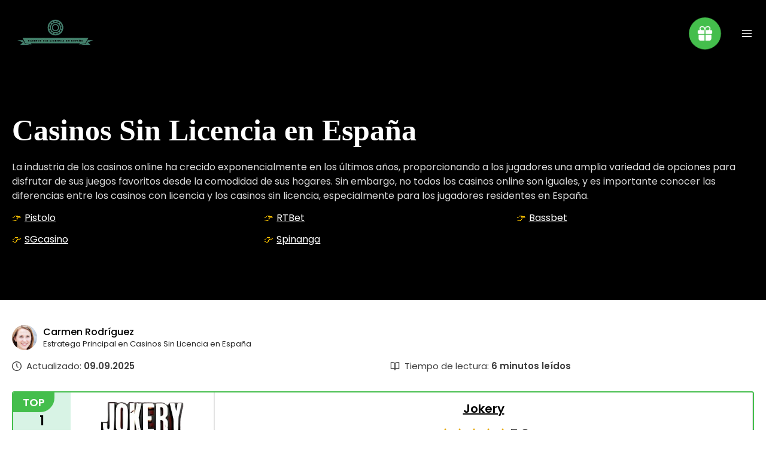

--- FILE ---
content_type: text/html; charset=UTF-8
request_url: https://vickymartinberrocal.es/
body_size: 23033
content:
<!DOCTYPE html>
<html lang="es-ES">

<head>

    <meta charset="UTF-8">
    <meta name="viewport" content="width=device-width, initial-scale=1.0">

    <link rel="preload" href="https://vickymartinberrocal.es/wp-content/themes/pokatheme_child/fonts/poppins-v20-latin-regular.woff2" as="font" type="font/woff" crossorigin>
    <link rel="preload" href="https://vickymartinberrocal.es/wp-content/themes/pokatheme_child/fonts/poppins-v20-latin-500.woff2" as="font" type="font/woff" crossorigin>
    <link rel="preload" href="https://vickymartinberrocal.es/wp-content/themes/pokatheme_child/fonts/poppins-v20-latin-600.woff2" as="font" type="font/woff" crossorigin>

    <style>
        /* poppins-regular - latin */
        @font-face {
            font-display: optional;
            /* Check https://developer.mozilla.org/en-US/docs/Web/CSS/@font-face/font-display for other options. */
            font-family: 'Poppins';
            font-style: normal;
            font-weight: 400;
            src: url('https://vickymartinberrocal.es/wp-content/themes/pokatheme_child/fonts/poppins-v20-latin-regular.woff2') format('woff2');
            /* Chrome 36+, Opera 23+, Firefox 39+, Safari 12+, iOS 10+ */
        }

        /* poppins-500 - latin */
        @font-face {
            font-display: optional;
            /* Check https://developer.mozilla.org/en-US/docs/Web/CSS/@font-face/font-display for other options. */
            font-family: 'Poppins';
            font-style: normal;
            font-weight: 500;
            src: url('https://vickymartinberrocal.es/wp-content/themes/pokatheme_child/fonts/poppins-v20-latin-500.woff2') format('woff2');
            /* Chrome 36+, Opera 23+, Firefox 39+, Safari 12+, iOS 10+ */
        }

        /* poppins-600 - latin */
        @font-face {
            font-display: optional;
            /* Check https://developer.mozilla.org/en-US/docs/Web/CSS/@font-face/font-display for other options. */
            font-family: 'Poppins';
            font-style: normal;
            font-weight: 600;
            src: url('https://vickymartinberrocal.es/wp-content/themes/pokatheme_child/fonts/poppins-v20-latin-600.woff2') format('woff2');
            /* Chrome 36+, Opera 23+, Firefox 39+, Safari 12+, iOS 10+ */
        }
    </style>

    <meta name='robots' content='index, follow, max-image-preview:large, max-snippet:-1, max-video-preview:-1' />
<link rel="preload" href="https://vickymartinberrocal.es/wp-content/plugins/rate-my-post/public/css/fonts/ratemypost.ttf" type="font/ttf" as="font" crossorigin="anonymous">
	<!-- This site is optimized with the Yoast SEO plugin v24.1 - https://yoast.com/wordpress/plugins/seo/ -->
	<title>Casinos sin licencia española: descubre sus ventajas y riesgos</title>
	<meta name="description" content="Casinos sin licencia española te ofrecen bonos, tiradas gratis y variedad de juegos. Explora ahora estas plataformas internacionales y vive la acción sin límites." />
	<link rel="canonical" href="https://vickymartinberrocal.es/es-es/" />
	<meta property="og:locale" content="es_ES" />
	<meta property="og:type" content="website" />
	<meta property="og:title" content="Casinos sin licencia española: descubre sus ventajas y riesgos" />
	<meta property="og:description" content="Casinos sin licencia española te ofrecen bonos, tiradas gratis y variedad de juegos. Explora ahora estas plataformas internacionales y vive la acción sin límites." />
	<meta property="og:url" content="https://vickymartinberrocal.es/es-es/" />
	<meta property="og:site_name" content="Casinos sin Licencia" />
	<meta property="article:modified_time" content="2025-09-09T14:37:58+00:00" />
	<meta property="og:image" content="http://vickymartinberrocal.es/wp-content/uploads/2025/08/casino-sin-licencia-en-Espana.webp" />
	<meta name="twitter:card" content="summary_large_image" />
	<script type="application/ld+json" class="yoast-schema-graph">{"@context":"https://schema.org","@graph":[{"@type":"WebPage","@id":"https://vickymartinberrocal.es/","url":"https://vickymartinberrocal.es/es-es/","name":"Casinos sin licencia española: descubre sus ventajas y riesgos","isPartOf":{"@id":"/#website"},"about":{"@id":"/#organization"},"primaryImageOfPage":{"@id":"https://vickymartinberrocal.es/es-es/#primaryimage"},"image":{"@id":"https://vickymartinberrocal.es/es-es/#primaryimage"},"thumbnailUrl":"http://vickymartinberrocal.es/wp-content/uploads/2025/08/casino-sin-licencia-en-Espana.webp","datePublished":"2023-10-24T11:51:20+00:00","dateModified":"2025-09-09T14:37:58+00:00","description":"Casinos sin licencia española te ofrecen bonos, tiradas gratis y variedad de juegos. Explora ahora estas plataformas internacionales y vive la acción sin límites.","breadcrumb":{"@id":"https://vickymartinberrocal.es/es-es/#breadcrumb"},"inLanguage":"es","potentialAction":[{"@type":"ReadAction","target":["https://vickymartinberrocal.es/es-es/"]}]},{"@type":"ImageObject","inLanguage":"es","@id":"https://vickymartinberrocal.es/es-es/#primaryimage","url":"https://vickymartinberrocal.es/wp-content/uploads/2025/08/casino-sin-licencia-en-Espana.webp","contentUrl":"https://vickymartinberrocal.es/wp-content/uploads/2025/08/casino-sin-licencia-en-Espana.webp","width":600,"height":400,"caption":"casino sin licencia en España"},{"@type":"BreadcrumbList","@id":"https://vickymartinberrocal.es/es-es/#breadcrumb","itemListElement":[{"@type":"ListItem","position":1,"name":"casinos sin licencia"}]},{"@type":"WebSite","@id":"/#website","url":"/","name":"Casinos sin Licencia","description":"","publisher":{"@id":"/#organization"},"potentialAction":[{"@type":"SearchAction","target":{"@type":"EntryPoint","urlTemplate":"/?s={search_term_string}"},"query-input":{"@type":"PropertyValueSpecification","valueRequired":true,"valueName":"search_term_string"}}],"inLanguage":"es"},{"@type":"Organization","@id":"/#organization","name":"Casinos sin Licencia","url":"/","logo":{"@type":"ImageObject","inLanguage":"es","@id":"/#/schema/logo/image/","url":"https://vickymartinberrocal.es/wp-content/uploads/2025/08/cropped-casinos-sin-licencia-2.png","contentUrl":"https://vickymartinberrocal.es/wp-content/uploads/2025/08/cropped-casinos-sin-licencia-2.png","width":493,"height":378,"caption":"Casinos sin Licencia"},"image":{"@id":"/#/schema/logo/image/"}}]}</script>
	<!-- / Yoast SEO plugin. -->


<style id='wp-img-auto-sizes-contain-inline-css' type='text/css'>
img:is([sizes=auto i],[sizes^="auto," i]){contain-intrinsic-size:3000px 1500px}
/*# sourceURL=wp-img-auto-sizes-contain-inline-css */
</style>
<style id='wp-emoji-styles-inline-css' type='text/css'>

	img.wp-smiley, img.emoji {
		display: inline !important;
		border: none !important;
		box-shadow: none !important;
		height: 1em !important;
		width: 1em !important;
		margin: 0 0.07em !important;
		vertical-align: -0.1em !important;
		background: none !important;
		padding: 0 !important;
	}
/*# sourceURL=wp-emoji-styles-inline-css */
</style>
<link rel='stylesheet' id='email-form-styles-css' href='https://vickymartinberrocal.es/wp-content/plugins/email-collector/assets/css/form-styles.css?val=4&#038;ver=6.9' type='text/css' media='all' />
<link rel='stylesheet' id='rate-my-post-css' href='https://vickymartinberrocal.es/wp-content/plugins/rate-my-post/public/css/rate-my-post.min.css?ver=4.2.5' type='text/css' media='all' />
<link rel='stylesheet' id='poka-vendor-css' href='https://vickymartinberrocal.es/wp-content/themes/pokatheme/assets/public/css/vendor.min.css?ver=4.0.6' type='text/css' media='all' />
<link rel='stylesheet' id='poka-bundle-css' href='https://vickymartinberrocal.es/wp-content/themes/pokatheme/assets/public/css/bundle.min.css?ver=4.0.6' type='text/css' media='all' />
<style id='poka-css-vars-inline-css' type='text/css'>
:root {
--main-font-family:Roboto;
--headings-font-family:Roboto;
}
/*# sourceURL=poka-css-vars-inline-css */
</style>
<link rel='stylesheet' id='child-theme-style-css' href='https://vickymartinberrocal.es/wp-content/themes/pokatheme_child/style.css?ver=1726155850' type='text/css' media='all' />
<link rel='stylesheet' id='swiper-css' href='https://vickymartinberrocal.es/wp-content/themes/pokatheme_child/dist/styles/swiper-bundle.min.css?v=69685be0706a5&#038;ver=6.9' type='text/css' media='all' />
<link rel='stylesheet' id='styles-css' href='https://vickymartinberrocal.es/wp-content/themes/pokatheme_child/dist/styles/styles.min.css?v=69685be0706b7&#038;ver=6.9' type='text/css' media='all' />
<link rel='stylesheet' id='tablepress-default-css' href='https://vickymartinberrocal.es/wp-content/plugins/tablepress/css/build/default.css?ver=3.0.1' type='text/css' media='all' />
<link rel="https://api.w.org/" href="https://vickymartinberrocal.es/wp-json/" /><link rel="alternate" title="JSON" type="application/json" href="https://vickymartinberrocal.es/wp-json/wp/v2/pages/8" />
<!-- This webpage contains hreflang tags by the HREFLANG Tags for WordPress plugin 1.9.13 - https://www.hreflangtags.com/downloads/hreflang-tags-pro-plugin-wordpress/ -->
<link rel="alternate" href="https://vickymartinberrocal.es/es-es/" hreflang="es-ES" />
<link rel="alternate" href="https://vickymartinberrocal.es/" hreflang="es" />
<!-- / HREFLANG Tags for WordPress plugin. -->
<!-- Google Tag Manager -->
<script>(function(w,d,s,l,i){w[l]=w[l]||[];w[l].push({'gtm.start':
new Date().getTime(),event:'gtm.js'});var f=d.getElementsByTagName(s)[0],
j=d.createElement(s),dl=l!='dataLayer'?'&l='+l:'';j.async=true;j.src=
'https://www.googletagmanager.com/gtm.js?id='+i+dl;f.parentNode.insertBefore(j,f);
})(window,document,'script','dataLayer','GTM-5HKQ7282');</script>
<!-- End Google Tag Manager -->
<meta name="facebook-domain-verification" content="prko0aarz06z5d9lbrniz3xsmoeshq" /><script>document.createElement( "picture" );if(!window.HTMLPictureElement && document.addEventListener) {window.addEventListener("DOMContentLoaded", function() {var s = document.createElement("script");s.src = "https://vickymartinberrocal.es/wp-content/plugins/webp-express/js/picturefill.min.js";document.body.appendChild(s);});}</script><link rel="icon" href="https://vickymartinberrocal.es/wp-content/uploads/2025/08/cropped-casinos-sin-licencia-logo-32x32.webp" sizes="32x32" />
<link rel="icon" href="https://vickymartinberrocal.es/wp-content/uploads/2025/08/cropped-casinos-sin-licencia-logo-192x192.webp" sizes="192x192" />
<link rel="apple-touch-icon" href="https://vickymartinberrocal.es/wp-content/uploads/2025/08/cropped-casinos-sin-licencia-logo-180x180.webp" />
<meta name="msapplication-TileImage" content="https://vickymartinberrocal.es/wp-content/uploads/2025/08/cropped-casinos-sin-licencia-logo-270x270.webp" />

    <style id='wp-block-heading-inline-css' type='text/css'>
h1:where(.wp-block-heading).has-background,h2:where(.wp-block-heading).has-background,h3:where(.wp-block-heading).has-background,h4:where(.wp-block-heading).has-background,h5:where(.wp-block-heading).has-background,h6:where(.wp-block-heading).has-background{padding:1.25em 2.375em}h1.has-text-align-left[style*=writing-mode]:where([style*=vertical-lr]),h1.has-text-align-right[style*=writing-mode]:where([style*=vertical-rl]),h2.has-text-align-left[style*=writing-mode]:where([style*=vertical-lr]),h2.has-text-align-right[style*=writing-mode]:where([style*=vertical-rl]),h3.has-text-align-left[style*=writing-mode]:where([style*=vertical-lr]),h3.has-text-align-right[style*=writing-mode]:where([style*=vertical-rl]),h4.has-text-align-left[style*=writing-mode]:where([style*=vertical-lr]),h4.has-text-align-right[style*=writing-mode]:where([style*=vertical-rl]),h5.has-text-align-left[style*=writing-mode]:where([style*=vertical-lr]),h5.has-text-align-right[style*=writing-mode]:where([style*=vertical-rl]),h6.has-text-align-left[style*=writing-mode]:where([style*=vertical-lr]),h6.has-text-align-right[style*=writing-mode]:where([style*=vertical-rl]){rotate:180deg}
/*# sourceURL=https://vickymartinberrocal.es/wp-includes/blocks/heading/style.min.css */
</style>
<style id='wp-block-image-inline-css' type='text/css'>
.wp-block-image>a,.wp-block-image>figure>a{display:inline-block}.wp-block-image img{box-sizing:border-box;height:auto;max-width:100%;vertical-align:bottom}@media not (prefers-reduced-motion){.wp-block-image img.hide{visibility:hidden}.wp-block-image img.show{animation:show-content-image .4s}}.wp-block-image[style*=border-radius] img,.wp-block-image[style*=border-radius]>a{border-radius:inherit}.wp-block-image.has-custom-border img{box-sizing:border-box}.wp-block-image.aligncenter{text-align:center}.wp-block-image.alignfull>a,.wp-block-image.alignwide>a{width:100%}.wp-block-image.alignfull img,.wp-block-image.alignwide img{height:auto;width:100%}.wp-block-image .aligncenter,.wp-block-image .alignleft,.wp-block-image .alignright,.wp-block-image.aligncenter,.wp-block-image.alignleft,.wp-block-image.alignright{display:table}.wp-block-image .aligncenter>figcaption,.wp-block-image .alignleft>figcaption,.wp-block-image .alignright>figcaption,.wp-block-image.aligncenter>figcaption,.wp-block-image.alignleft>figcaption,.wp-block-image.alignright>figcaption{caption-side:bottom;display:table-caption}.wp-block-image .alignleft{float:left;margin:.5em 1em .5em 0}.wp-block-image .alignright{float:right;margin:.5em 0 .5em 1em}.wp-block-image .aligncenter{margin-left:auto;margin-right:auto}.wp-block-image :where(figcaption){margin-bottom:1em;margin-top:.5em}.wp-block-image.is-style-circle-mask img{border-radius:9999px}@supports ((-webkit-mask-image:none) or (mask-image:none)) or (-webkit-mask-image:none){.wp-block-image.is-style-circle-mask img{border-radius:0;-webkit-mask-image:url('data:image/svg+xml;utf8,<svg viewBox="0 0 100 100" xmlns="http://www.w3.org/2000/svg"><circle cx="50" cy="50" r="50"/></svg>');mask-image:url('data:image/svg+xml;utf8,<svg viewBox="0 0 100 100" xmlns="http://www.w3.org/2000/svg"><circle cx="50" cy="50" r="50"/></svg>');mask-mode:alpha;-webkit-mask-position:center;mask-position:center;-webkit-mask-repeat:no-repeat;mask-repeat:no-repeat;-webkit-mask-size:contain;mask-size:contain}}:root :where(.wp-block-image.is-style-rounded img,.wp-block-image .is-style-rounded img){border-radius:9999px}.wp-block-image figure{margin:0}.wp-lightbox-container{display:flex;flex-direction:column;position:relative}.wp-lightbox-container img{cursor:zoom-in}.wp-lightbox-container img:hover+button{opacity:1}.wp-lightbox-container button{align-items:center;backdrop-filter:blur(16px) saturate(180%);background-color:#5a5a5a40;border:none;border-radius:4px;cursor:zoom-in;display:flex;height:20px;justify-content:center;opacity:0;padding:0;position:absolute;right:16px;text-align:center;top:16px;width:20px;z-index:100}@media not (prefers-reduced-motion){.wp-lightbox-container button{transition:opacity .2s ease}}.wp-lightbox-container button:focus-visible{outline:3px auto #5a5a5a40;outline:3px auto -webkit-focus-ring-color;outline-offset:3px}.wp-lightbox-container button:hover{cursor:pointer;opacity:1}.wp-lightbox-container button:focus{opacity:1}.wp-lightbox-container button:focus,.wp-lightbox-container button:hover,.wp-lightbox-container button:not(:hover):not(:active):not(.has-background){background-color:#5a5a5a40;border:none}.wp-lightbox-overlay{box-sizing:border-box;cursor:zoom-out;height:100vh;left:0;overflow:hidden;position:fixed;top:0;visibility:hidden;width:100%;z-index:100000}.wp-lightbox-overlay .close-button{align-items:center;cursor:pointer;display:flex;justify-content:center;min-height:40px;min-width:40px;padding:0;position:absolute;right:calc(env(safe-area-inset-right) + 16px);top:calc(env(safe-area-inset-top) + 16px);z-index:5000000}.wp-lightbox-overlay .close-button:focus,.wp-lightbox-overlay .close-button:hover,.wp-lightbox-overlay .close-button:not(:hover):not(:active):not(.has-background){background:none;border:none}.wp-lightbox-overlay .lightbox-image-container{height:var(--wp--lightbox-container-height);left:50%;overflow:hidden;position:absolute;top:50%;transform:translate(-50%,-50%);transform-origin:top left;width:var(--wp--lightbox-container-width);z-index:9999999999}.wp-lightbox-overlay .wp-block-image{align-items:center;box-sizing:border-box;display:flex;height:100%;justify-content:center;margin:0;position:relative;transform-origin:0 0;width:100%;z-index:3000000}.wp-lightbox-overlay .wp-block-image img{height:var(--wp--lightbox-image-height);min-height:var(--wp--lightbox-image-height);min-width:var(--wp--lightbox-image-width);width:var(--wp--lightbox-image-width)}.wp-lightbox-overlay .wp-block-image figcaption{display:none}.wp-lightbox-overlay button{background:none;border:none}.wp-lightbox-overlay .scrim{background-color:#fff;height:100%;opacity:.9;position:absolute;width:100%;z-index:2000000}.wp-lightbox-overlay.active{visibility:visible}@media not (prefers-reduced-motion){.wp-lightbox-overlay.active{animation:turn-on-visibility .25s both}.wp-lightbox-overlay.active img{animation:turn-on-visibility .35s both}.wp-lightbox-overlay.show-closing-animation:not(.active){animation:turn-off-visibility .35s both}.wp-lightbox-overlay.show-closing-animation:not(.active) img{animation:turn-off-visibility .25s both}.wp-lightbox-overlay.zoom.active{animation:none;opacity:1;visibility:visible}.wp-lightbox-overlay.zoom.active .lightbox-image-container{animation:lightbox-zoom-in .4s}.wp-lightbox-overlay.zoom.active .lightbox-image-container img{animation:none}.wp-lightbox-overlay.zoom.active .scrim{animation:turn-on-visibility .4s forwards}.wp-lightbox-overlay.zoom.show-closing-animation:not(.active){animation:none}.wp-lightbox-overlay.zoom.show-closing-animation:not(.active) .lightbox-image-container{animation:lightbox-zoom-out .4s}.wp-lightbox-overlay.zoom.show-closing-animation:not(.active) .lightbox-image-container img{animation:none}.wp-lightbox-overlay.zoom.show-closing-animation:not(.active) .scrim{animation:turn-off-visibility .4s forwards}}@keyframes show-content-image{0%{visibility:hidden}99%{visibility:hidden}to{visibility:visible}}@keyframes turn-on-visibility{0%{opacity:0}to{opacity:1}}@keyframes turn-off-visibility{0%{opacity:1;visibility:visible}99%{opacity:0;visibility:visible}to{opacity:0;visibility:hidden}}@keyframes lightbox-zoom-in{0%{transform:translate(calc((-100vw + var(--wp--lightbox-scrollbar-width))/2 + var(--wp--lightbox-initial-left-position)),calc(-50vh + var(--wp--lightbox-initial-top-position))) scale(var(--wp--lightbox-scale))}to{transform:translate(-50%,-50%) scale(1)}}@keyframes lightbox-zoom-out{0%{transform:translate(-50%,-50%) scale(1);visibility:visible}99%{visibility:visible}to{transform:translate(calc((-100vw + var(--wp--lightbox-scrollbar-width))/2 + var(--wp--lightbox-initial-left-position)),calc(-50vh + var(--wp--lightbox-initial-top-position))) scale(var(--wp--lightbox-scale));visibility:hidden}}
/*# sourceURL=https://vickymartinberrocal.es/wp-includes/blocks/image/style.min.css */
</style>
<style id='wp-block-image-theme-inline-css' type='text/css'>
:root :where(.wp-block-image figcaption){color:#555;font-size:13px;text-align:center}.is-dark-theme :root :where(.wp-block-image figcaption){color:#ffffffa6}.wp-block-image{margin:0 0 1em}
/*# sourceURL=https://vickymartinberrocal.es/wp-includes/blocks/image/theme.min.css */
</style>
<style id='wp-block-list-inline-css' type='text/css'>
ol,ul{box-sizing:border-box}:root :where(.wp-block-list.has-background){padding:1.25em 2.375em}
/*# sourceURL=https://vickymartinberrocal.es/wp-includes/blocks/list/style.min.css */
</style>
<style id='wp-block-paragraph-inline-css' type='text/css'>
.is-small-text{font-size:.875em}.is-regular-text{font-size:1em}.is-large-text{font-size:2.25em}.is-larger-text{font-size:3em}.has-drop-cap:not(:focus):first-letter{float:left;font-size:8.4em;font-style:normal;font-weight:100;line-height:.68;margin:.05em .1em 0 0;text-transform:uppercase}body.rtl .has-drop-cap:not(:focus):first-letter{float:none;margin-left:.1em}p.has-drop-cap.has-background{overflow:hidden}:root :where(p.has-background){padding:1.25em 2.375em}:where(p.has-text-color:not(.has-link-color)) a{color:inherit}p.has-text-align-left[style*="writing-mode:vertical-lr"],p.has-text-align-right[style*="writing-mode:vertical-rl"]{rotate:180deg}
/*# sourceURL=https://vickymartinberrocal.es/wp-includes/blocks/paragraph/style.min.css */
</style>
<style id='wp-block-table-inline-css' type='text/css'>
.wp-block-table{overflow-x:auto}.wp-block-table table{border-collapse:collapse;width:100%}.wp-block-table thead{border-bottom:3px solid}.wp-block-table tfoot{border-top:3px solid}.wp-block-table td,.wp-block-table th{border:1px solid;padding:.5em}.wp-block-table .has-fixed-layout{table-layout:fixed;width:100%}.wp-block-table .has-fixed-layout td,.wp-block-table .has-fixed-layout th{word-break:break-word}.wp-block-table.aligncenter,.wp-block-table.alignleft,.wp-block-table.alignright{display:table;width:auto}.wp-block-table.aligncenter td,.wp-block-table.aligncenter th,.wp-block-table.alignleft td,.wp-block-table.alignleft th,.wp-block-table.alignright td,.wp-block-table.alignright th{word-break:break-word}.wp-block-table .has-subtle-light-gray-background-color{background-color:#f3f4f5}.wp-block-table .has-subtle-pale-green-background-color{background-color:#e9fbe5}.wp-block-table .has-subtle-pale-blue-background-color{background-color:#e7f5fe}.wp-block-table .has-subtle-pale-pink-background-color{background-color:#fcf0ef}.wp-block-table.is-style-stripes{background-color:initial;border-collapse:inherit;border-spacing:0}.wp-block-table.is-style-stripes tbody tr:nth-child(odd){background-color:#f0f0f0}.wp-block-table.is-style-stripes.has-subtle-light-gray-background-color tbody tr:nth-child(odd){background-color:#f3f4f5}.wp-block-table.is-style-stripes.has-subtle-pale-green-background-color tbody tr:nth-child(odd){background-color:#e9fbe5}.wp-block-table.is-style-stripes.has-subtle-pale-blue-background-color tbody tr:nth-child(odd){background-color:#e7f5fe}.wp-block-table.is-style-stripes.has-subtle-pale-pink-background-color tbody tr:nth-child(odd){background-color:#fcf0ef}.wp-block-table.is-style-stripes td,.wp-block-table.is-style-stripes th{border-color:#0000}.wp-block-table.is-style-stripes{border-bottom:1px solid #f0f0f0}.wp-block-table .has-border-color td,.wp-block-table .has-border-color th,.wp-block-table .has-border-color tr,.wp-block-table .has-border-color>*{border-color:inherit}.wp-block-table table[style*=border-top-color] tr:first-child,.wp-block-table table[style*=border-top-color] tr:first-child td,.wp-block-table table[style*=border-top-color] tr:first-child th,.wp-block-table table[style*=border-top-color]>*,.wp-block-table table[style*=border-top-color]>* td,.wp-block-table table[style*=border-top-color]>* th{border-top-color:inherit}.wp-block-table table[style*=border-top-color] tr:not(:first-child){border-top-color:initial}.wp-block-table table[style*=border-right-color] td:last-child,.wp-block-table table[style*=border-right-color] th,.wp-block-table table[style*=border-right-color] tr,.wp-block-table table[style*=border-right-color]>*{border-right-color:inherit}.wp-block-table table[style*=border-bottom-color] tr:last-child,.wp-block-table table[style*=border-bottom-color] tr:last-child td,.wp-block-table table[style*=border-bottom-color] tr:last-child th,.wp-block-table table[style*=border-bottom-color]>*,.wp-block-table table[style*=border-bottom-color]>* td,.wp-block-table table[style*=border-bottom-color]>* th{border-bottom-color:inherit}.wp-block-table table[style*=border-bottom-color] tr:not(:last-child){border-bottom-color:initial}.wp-block-table table[style*=border-left-color] td:first-child,.wp-block-table table[style*=border-left-color] th,.wp-block-table table[style*=border-left-color] tr,.wp-block-table table[style*=border-left-color]>*{border-left-color:inherit}.wp-block-table table[style*=border-style] td,.wp-block-table table[style*=border-style] th,.wp-block-table table[style*=border-style] tr,.wp-block-table table[style*=border-style]>*{border-style:inherit}.wp-block-table table[style*=border-width] td,.wp-block-table table[style*=border-width] th,.wp-block-table table[style*=border-width] tr,.wp-block-table table[style*=border-width]>*{border-style:inherit;border-width:inherit}
/*# sourceURL=https://vickymartinberrocal.es/wp-includes/blocks/table/style.min.css */
</style>
<style id='wp-block-table-theme-inline-css' type='text/css'>
.wp-block-table{margin:0 0 1em}.wp-block-table td,.wp-block-table th{word-break:normal}.wp-block-table :where(figcaption){color:#555;font-size:13px;text-align:center}.is-dark-theme .wp-block-table :where(figcaption){color:#ffffffa6}
/*# sourceURL=https://vickymartinberrocal.es/wp-includes/blocks/table/theme.min.css */
</style>
<style id='global-styles-inline-css' type='text/css'>
:root{--wp--preset--aspect-ratio--square: 1;--wp--preset--aspect-ratio--4-3: 4/3;--wp--preset--aspect-ratio--3-4: 3/4;--wp--preset--aspect-ratio--3-2: 3/2;--wp--preset--aspect-ratio--2-3: 2/3;--wp--preset--aspect-ratio--16-9: 16/9;--wp--preset--aspect-ratio--9-16: 9/16;--wp--preset--color--black: #000000;--wp--preset--color--cyan-bluish-gray: #abb8c3;--wp--preset--color--white: #ffffff;--wp--preset--color--pale-pink: #f78da7;--wp--preset--color--vivid-red: #cf2e2e;--wp--preset--color--luminous-vivid-orange: #ff6900;--wp--preset--color--luminous-vivid-amber: #fcb900;--wp--preset--color--light-green-cyan: #7bdcb5;--wp--preset--color--vivid-green-cyan: #00d084;--wp--preset--color--pale-cyan-blue: #8ed1fc;--wp--preset--color--vivid-cyan-blue: #0693e3;--wp--preset--color--vivid-purple: #9b51e0;--wp--preset--color--poka-main-color: #44be4c;--wp--preset--color--poka-secondary-color: #ffc106;--wp--preset--color--poka-text-color: #1d2730;--wp--preset--color--poka-text-color-alt: #4a5b68;--wp--preset--color--poka-boxes-background-color: #f0f3f7;--wp--preset--color--poka-boxes-background-color-alt: #e8ecf2;--wp--preset--gradient--vivid-cyan-blue-to-vivid-purple: linear-gradient(135deg,rgb(6,147,227) 0%,rgb(155,81,224) 100%);--wp--preset--gradient--light-green-cyan-to-vivid-green-cyan: linear-gradient(135deg,rgb(122,220,180) 0%,rgb(0,208,130) 100%);--wp--preset--gradient--luminous-vivid-amber-to-luminous-vivid-orange: linear-gradient(135deg,rgb(252,185,0) 0%,rgb(255,105,0) 100%);--wp--preset--gradient--luminous-vivid-orange-to-vivid-red: linear-gradient(135deg,rgb(255,105,0) 0%,rgb(207,46,46) 100%);--wp--preset--gradient--very-light-gray-to-cyan-bluish-gray: linear-gradient(135deg,rgb(238,238,238) 0%,rgb(169,184,195) 100%);--wp--preset--gradient--cool-to-warm-spectrum: linear-gradient(135deg,rgb(74,234,220) 0%,rgb(151,120,209) 20%,rgb(207,42,186) 40%,rgb(238,44,130) 60%,rgb(251,105,98) 80%,rgb(254,248,76) 100%);--wp--preset--gradient--blush-light-purple: linear-gradient(135deg,rgb(255,206,236) 0%,rgb(152,150,240) 100%);--wp--preset--gradient--blush-bordeaux: linear-gradient(135deg,rgb(254,205,165) 0%,rgb(254,45,45) 50%,rgb(107,0,62) 100%);--wp--preset--gradient--luminous-dusk: linear-gradient(135deg,rgb(255,203,112) 0%,rgb(199,81,192) 50%,rgb(65,88,208) 100%);--wp--preset--gradient--pale-ocean: linear-gradient(135deg,rgb(255,245,203) 0%,rgb(182,227,212) 50%,rgb(51,167,181) 100%);--wp--preset--gradient--electric-grass: linear-gradient(135deg,rgb(202,248,128) 0%,rgb(113,206,126) 100%);--wp--preset--gradient--midnight: linear-gradient(135deg,rgb(2,3,129) 0%,rgb(40,116,252) 100%);--wp--preset--font-size--small: 0.8rem;--wp--preset--font-size--medium: 1.25rem;--wp--preset--font-size--large: 2.25rem;--wp--preset--font-size--x-large: 42px;--wp--preset--font-size--normal: 1rem;--wp--preset--font-size--huge: 2.625rem;--wp--preset--spacing--20: 0.44rem;--wp--preset--spacing--30: 0.67rem;--wp--preset--spacing--40: 1rem;--wp--preset--spacing--50: 1.5rem;--wp--preset--spacing--60: 2.25rem;--wp--preset--spacing--70: 3.38rem;--wp--preset--spacing--80: 5.06rem;--wp--preset--shadow--natural: 6px 6px 9px rgba(0, 0, 0, 0.2);--wp--preset--shadow--deep: 12px 12px 50px rgba(0, 0, 0, 0.4);--wp--preset--shadow--sharp: 6px 6px 0px rgba(0, 0, 0, 0.2);--wp--preset--shadow--outlined: 6px 6px 0px -3px rgb(255, 255, 255), 6px 6px rgb(0, 0, 0);--wp--preset--shadow--crisp: 6px 6px 0px rgb(0, 0, 0);}:root { --wp--style--global--content-size: var(--container-width-wp);--wp--style--global--wide-size: var(--container-width-wp); }:where(body) { margin: 0; }.wp-site-blocks > .alignleft { float: left; margin-right: 2em; }.wp-site-blocks > .alignright { float: right; margin-left: 2em; }.wp-site-blocks > .aligncenter { justify-content: center; margin-left: auto; margin-right: auto; }:where(.wp-site-blocks) > * { margin-block-start: 24px; margin-block-end: 0; }:where(.wp-site-blocks) > :first-child { margin-block-start: 0; }:where(.wp-site-blocks) > :last-child { margin-block-end: 0; }:root { --wp--style--block-gap: 24px; }:root :where(.is-layout-flow) > :first-child{margin-block-start: 0;}:root :where(.is-layout-flow) > :last-child{margin-block-end: 0;}:root :where(.is-layout-flow) > *{margin-block-start: 24px;margin-block-end: 0;}:root :where(.is-layout-constrained) > :first-child{margin-block-start: 0;}:root :where(.is-layout-constrained) > :last-child{margin-block-end: 0;}:root :where(.is-layout-constrained) > *{margin-block-start: 24px;margin-block-end: 0;}:root :where(.is-layout-flex){gap: 24px;}:root :where(.is-layout-grid){gap: 24px;}.is-layout-flow > .alignleft{float: left;margin-inline-start: 0;margin-inline-end: 2em;}.is-layout-flow > .alignright{float: right;margin-inline-start: 2em;margin-inline-end: 0;}.is-layout-flow > .aligncenter{margin-left: auto !important;margin-right: auto !important;}.is-layout-constrained > .alignleft{float: left;margin-inline-start: 0;margin-inline-end: 2em;}.is-layout-constrained > .alignright{float: right;margin-inline-start: 2em;margin-inline-end: 0;}.is-layout-constrained > .aligncenter{margin-left: auto !important;margin-right: auto !important;}.is-layout-constrained > :where(:not(.alignleft):not(.alignright):not(.alignfull)){max-width: var(--wp--style--global--content-size);margin-left: auto !important;margin-right: auto !important;}.is-layout-constrained > .alignwide{max-width: var(--wp--style--global--wide-size);}body .is-layout-flex{display: flex;}.is-layout-flex{flex-wrap: wrap;align-items: center;}.is-layout-flex > :is(*, div){margin: 0;}body .is-layout-grid{display: grid;}.is-layout-grid > :is(*, div){margin: 0;}body{font-family: var(--main-font-family);font-size: var(--main-font-size);padding-top: 0px;padding-right: 0px;padding-bottom: 0px;padding-left: 0px;}a:where(:not(.wp-element-button)){text-decoration: underline;}h1{font-family: var(--headings-font-family);font-size: var(--h1-font-size);font-weight: var(--headings-font-weight);line-height: var(--headings-line-height);margin-bottom: var(--h1-margin);}h2{font-family: var(--headings-font-family);font-size: var(--h2-font-size);font-weight: var(--headings-font-weight);line-height: var(--headings-line-height);margin-bottom: var(--h1-margin);}h3{font-family: var(--headings-font-family);font-size: var(--h3-font-size);font-weight: var(--headings-font-weight);line-height: var(--headings-line-height);margin-bottom: var(--h3-margin);}h4{color: var(--boxes-text-color);font-family: var(--headings-font-family);font-size: var(--h4-font-size);font-weight: var(--headings-font-weight);line-height: var(--headings-line-height);margin-bottom: var(--h3-margin);}h5{font-family: var(--headings-font-family);font-size: var(--h5-font-size);font-weight: var(--headings-font-weight);line-height: var(--headings-line-height);margin-bottom: var(--h3-margin);}h6{font-family: var(--headings-font-family);font-size: var(--h6-font-size);font-weight: var(--headings-font-weight);line-height: var(--headings-line-height);margin-bottom: var(--h3-margin);}:root :where(.wp-element-button, .wp-block-button__link){background-color: #32373c;border-width: 0;color: #fff;font-family: inherit;font-size: inherit;font-style: inherit;font-weight: inherit;letter-spacing: inherit;line-height: inherit;padding-top: calc(0.667em + 2px);padding-right: calc(1.333em + 2px);padding-bottom: calc(0.667em + 2px);padding-left: calc(1.333em + 2px);text-decoration: none;text-transform: inherit;}.has-black-color{color: var(--wp--preset--color--black) !important;}.has-cyan-bluish-gray-color{color: var(--wp--preset--color--cyan-bluish-gray) !important;}.has-white-color{color: var(--wp--preset--color--white) !important;}.has-pale-pink-color{color: var(--wp--preset--color--pale-pink) !important;}.has-vivid-red-color{color: var(--wp--preset--color--vivid-red) !important;}.has-luminous-vivid-orange-color{color: var(--wp--preset--color--luminous-vivid-orange) !important;}.has-luminous-vivid-amber-color{color: var(--wp--preset--color--luminous-vivid-amber) !important;}.has-light-green-cyan-color{color: var(--wp--preset--color--light-green-cyan) !important;}.has-vivid-green-cyan-color{color: var(--wp--preset--color--vivid-green-cyan) !important;}.has-pale-cyan-blue-color{color: var(--wp--preset--color--pale-cyan-blue) !important;}.has-vivid-cyan-blue-color{color: var(--wp--preset--color--vivid-cyan-blue) !important;}.has-vivid-purple-color{color: var(--wp--preset--color--vivid-purple) !important;}.has-poka-main-color-color{color: var(--wp--preset--color--poka-main-color) !important;}.has-poka-secondary-color-color{color: var(--wp--preset--color--poka-secondary-color) !important;}.has-poka-text-color-color{color: var(--wp--preset--color--poka-text-color) !important;}.has-poka-text-color-alt-color{color: var(--wp--preset--color--poka-text-color-alt) !important;}.has-poka-boxes-background-color-color{color: var(--wp--preset--color--poka-boxes-background-color) !important;}.has-poka-boxes-background-color-alt-color{color: var(--wp--preset--color--poka-boxes-background-color-alt) !important;}.has-black-background-color{background-color: var(--wp--preset--color--black) !important;}.has-cyan-bluish-gray-background-color{background-color: var(--wp--preset--color--cyan-bluish-gray) !important;}.has-white-background-color{background-color: var(--wp--preset--color--white) !important;}.has-pale-pink-background-color{background-color: var(--wp--preset--color--pale-pink) !important;}.has-vivid-red-background-color{background-color: var(--wp--preset--color--vivid-red) !important;}.has-luminous-vivid-orange-background-color{background-color: var(--wp--preset--color--luminous-vivid-orange) !important;}.has-luminous-vivid-amber-background-color{background-color: var(--wp--preset--color--luminous-vivid-amber) !important;}.has-light-green-cyan-background-color{background-color: var(--wp--preset--color--light-green-cyan) !important;}.has-vivid-green-cyan-background-color{background-color: var(--wp--preset--color--vivid-green-cyan) !important;}.has-pale-cyan-blue-background-color{background-color: var(--wp--preset--color--pale-cyan-blue) !important;}.has-vivid-cyan-blue-background-color{background-color: var(--wp--preset--color--vivid-cyan-blue) !important;}.has-vivid-purple-background-color{background-color: var(--wp--preset--color--vivid-purple) !important;}.has-poka-main-color-background-color{background-color: var(--wp--preset--color--poka-main-color) !important;}.has-poka-secondary-color-background-color{background-color: var(--wp--preset--color--poka-secondary-color) !important;}.has-poka-text-color-background-color{background-color: var(--wp--preset--color--poka-text-color) !important;}.has-poka-text-color-alt-background-color{background-color: var(--wp--preset--color--poka-text-color-alt) !important;}.has-poka-boxes-background-color-background-color{background-color: var(--wp--preset--color--poka-boxes-background-color) !important;}.has-poka-boxes-background-color-alt-background-color{background-color: var(--wp--preset--color--poka-boxes-background-color-alt) !important;}.has-black-border-color{border-color: var(--wp--preset--color--black) !important;}.has-cyan-bluish-gray-border-color{border-color: var(--wp--preset--color--cyan-bluish-gray) !important;}.has-white-border-color{border-color: var(--wp--preset--color--white) !important;}.has-pale-pink-border-color{border-color: var(--wp--preset--color--pale-pink) !important;}.has-vivid-red-border-color{border-color: var(--wp--preset--color--vivid-red) !important;}.has-luminous-vivid-orange-border-color{border-color: var(--wp--preset--color--luminous-vivid-orange) !important;}.has-luminous-vivid-amber-border-color{border-color: var(--wp--preset--color--luminous-vivid-amber) !important;}.has-light-green-cyan-border-color{border-color: var(--wp--preset--color--light-green-cyan) !important;}.has-vivid-green-cyan-border-color{border-color: var(--wp--preset--color--vivid-green-cyan) !important;}.has-pale-cyan-blue-border-color{border-color: var(--wp--preset--color--pale-cyan-blue) !important;}.has-vivid-cyan-blue-border-color{border-color: var(--wp--preset--color--vivid-cyan-blue) !important;}.has-vivid-purple-border-color{border-color: var(--wp--preset--color--vivid-purple) !important;}.has-poka-main-color-border-color{border-color: var(--wp--preset--color--poka-main-color) !important;}.has-poka-secondary-color-border-color{border-color: var(--wp--preset--color--poka-secondary-color) !important;}.has-poka-text-color-border-color{border-color: var(--wp--preset--color--poka-text-color) !important;}.has-poka-text-color-alt-border-color{border-color: var(--wp--preset--color--poka-text-color-alt) !important;}.has-poka-boxes-background-color-border-color{border-color: var(--wp--preset--color--poka-boxes-background-color) !important;}.has-poka-boxes-background-color-alt-border-color{border-color: var(--wp--preset--color--poka-boxes-background-color-alt) !important;}.has-vivid-cyan-blue-to-vivid-purple-gradient-background{background: var(--wp--preset--gradient--vivid-cyan-blue-to-vivid-purple) !important;}.has-light-green-cyan-to-vivid-green-cyan-gradient-background{background: var(--wp--preset--gradient--light-green-cyan-to-vivid-green-cyan) !important;}.has-luminous-vivid-amber-to-luminous-vivid-orange-gradient-background{background: var(--wp--preset--gradient--luminous-vivid-amber-to-luminous-vivid-orange) !important;}.has-luminous-vivid-orange-to-vivid-red-gradient-background{background: var(--wp--preset--gradient--luminous-vivid-orange-to-vivid-red) !important;}.has-very-light-gray-to-cyan-bluish-gray-gradient-background{background: var(--wp--preset--gradient--very-light-gray-to-cyan-bluish-gray) !important;}.has-cool-to-warm-spectrum-gradient-background{background: var(--wp--preset--gradient--cool-to-warm-spectrum) !important;}.has-blush-light-purple-gradient-background{background: var(--wp--preset--gradient--blush-light-purple) !important;}.has-blush-bordeaux-gradient-background{background: var(--wp--preset--gradient--blush-bordeaux) !important;}.has-luminous-dusk-gradient-background{background: var(--wp--preset--gradient--luminous-dusk) !important;}.has-pale-ocean-gradient-background{background: var(--wp--preset--gradient--pale-ocean) !important;}.has-electric-grass-gradient-background{background: var(--wp--preset--gradient--electric-grass) !important;}.has-midnight-gradient-background{background: var(--wp--preset--gradient--midnight) !important;}.has-small-font-size{font-size: var(--wp--preset--font-size--small) !important;}.has-medium-font-size{font-size: var(--wp--preset--font-size--medium) !important;}.has-large-font-size{font-size: var(--wp--preset--font-size--large) !important;}.has-x-large-font-size{font-size: var(--wp--preset--font-size--x-large) !important;}.has-normal-font-size{font-size: var(--wp--preset--font-size--normal) !important;}.has-huge-font-size{font-size: var(--wp--preset--font-size--huge) !important;}
/*# sourceURL=global-styles-inline-css */
</style>
</head>

<body class="font-sans">
    <main class="home wp-singular page-template page-template-lp page-template-lp-php page page-id-8 wp-custom-logo wp-embed-responsive wp-theme-pokatheme wp-child-theme-pokatheme_child sp-easy-accordion-enabled body-show-breadcrumbs">
        
        <header class="bg-black">
            <div class="container grid grid-cols-[1fr_max-content_max-content] gap-32 items-center max-[768px]:gap-20 max-[768px]:py-16 max-[768px]:px-16">
                <div class="max-w-[146px]">
                    <picture><source srcset="https://vickymartinberrocal.es/wp-content/webp-express/webp-images/uploads/2025/08/cropped-casinos-sin-licencia-2.png.webp" type="image/webp"><img src="https://vickymartinberrocal.es/wp-content/uploads/2025/08/cropped-casinos-sin-licencia-2.png" decoding="async" alt="Casinos sin Licencia" class="webpexpress-processed"></picture>                </div>

                <nav class="header-menu">
                    <ul id="menu-header-menu" class="menu"><li id="menu-item-421" class="menu-item menu-item-type-custom menu-item-object-custom menu-item-has-children menu-item-421"><a href="#">Casinos</a>
<ul class="sub-menu">
	<li id="menu-item-8240" class="menu-item menu-item-type-post_type menu-item-object-page menu-item-8240"><a href="https://vickymartinberrocal.es/casinos-fuera-de-espana/">Casinos fuera de España</a></li>
	<li id="menu-item-8241" class="menu-item menu-item-type-post_type menu-item-object-page menu-item-8241"><a href="https://vickymartinberrocal.es/nuevo-casino-online-espana/">Nuevo casino online España</a></li>
	<li id="menu-item-8242" class="menu-item menu-item-type-post_type menu-item-object-page menu-item-8242"><a href="https://vickymartinberrocal.es/casinos-online-europeos/">Casinos Online Europeos</a></li>
	<li id="menu-item-8243" class="menu-item menu-item-type-post_type menu-item-object-page menu-item-8243"><a href="https://vickymartinberrocal.es/casinos-internacionales/">Casinos Internacionales</a></li>
</ul>
</li>
</ul>                </nav>

                <div class="header-bonus-block">
                <button class="header-bonus-block__btn">
                    <i class="icon-def" style="background:url(/wp-content/plugins/sync-table-data-for-pokatheme_child/img/bonus-icon.svg) no-repeat center;background-size:contain"></i>
                    <i class="icon-hover" style="background:url(/wp-content/plugins/sync-table-data-for-pokatheme_child/img/bonus-icon.svg) no-repeat center;background-size:contain;opacity: 0;"></i>
                </button>
                <div class="header-bonus-block__content">
                                            <img class="header-bonus-block__img" src="https://vickymartinberrocal.es/wp-content/uploads/table/ludios.webp" alt="ludios">
                                        <div class="header-bonus-block__text">
                        110% up to €1000 + 100 Free Spins                    </div>
                                            <div class="header-bonus-block__link">
                            <a href="/go/ludios" rel="nofollow" target="_blank">Juega ahora!</a>
                        </div>
                                    </div>
            </div>

                <button class="mob-menu-btn"></button>
            </div>
        </header><div class="bg-black py-76 mb-42 hero-block max-[768px]:py-20 max-[768px]:mb-24" >
    <div class="container grid grid-cols-2 gap-76 items-center max-[1280px]:block">
        <section>
            <h1 class="text-white mb-20">Casinos Sin Licencia en España</h1>
                            <div class="leading-[1.5] opacity-[.86] text-white">La industria de los casinos online ha crecido exponencialmente en los últimos años, proporcionando a los jugadores una amplia variedad de opciones para disfrutar de sus juegos favoritos desde la comodidad de sus hogares. Sin embargo, no todos los casinos online son iguales, y es importante conocer las diferencias entre los casinos con licencia y los casinos sin licencia, especialmente para los jugadores residentes en España.</div>
                            <ul class="hero_list">
                    
                        <li><a href="/go/pistolo/" target="">Pistolo</a></li>
                    
                        <li><a href="/go/rtbet/" target="">RTBet</a></li>
                    
                        <li><a href="/go/bassbet/" target="">Bassbet</a></li>
                    
                        <li><a href="https://vickymartinberrocal.es/wikiluck/" target="">SGcasino</a></li>
                    
                        <li><a href="https://vickymartinberrocal.es/24slots-casino/" target="">Spinanga</a></li>
                                    </ul>
            
                    </section>

            </div>
</div>

<div class="container">
    <div class="grid grid-cols-[1fr_max-content] gap-42 items-center mb-32 max-[1280px]:block">
        <div class="author-small grid grid-cols-[max-content_1fr] gap-10 items-center">
    <img class="w-[42px] h-[42px] rounded-full object-cover position-center" src="https://vickymartinberrocal.es/wp-content/uploads/2025/08/Carmen-Rodriguez.webp" alt="Author Carmen Rodríguez">

    <section>
        <div class="text-[16px] font-[500]">
            <a class="text-black" href="">Carmen Rodríguez</a>
        </div>

        <div class="text-[13px] opacity-[.86]">Estratega Principal en Casinos Sin Licencia en España</div>
    </section>
</div>
        <div class="grid grid-cols-2 max-[768px]:block max-[768px]:mt-12 gap-24 items-center text-[15px] opacity-[.76] max-[1280px]:mt-16">
            <div class="g-post-date-text">
                Actualizado: <span>09.09.2025</span>
            </div>

                            <div class="g-post-read-text max-[768px]:mt-6">
                    Tiempo de lectura: <span>6<span class="rt-suffix"> minutos leídos</span></span>
                </div>
                    </div>
    </div>

    <article class="post-entry">
        
        <div class="g-ffers-table-wrapp" id="offers">
            <div class="g-ffers-table">
                <div class="g-ffers-table__top">
                        <div class="g-ffers-table__list__item">
        <div class="g-ffers-table__list__label">TOP</div>        <div class="g-ffers-table__list__num">1</div>        <div class="g-ffers-table__list__logo">
            <a href="/go/jokery" target="_blank" rel="nofollow">
                <img decoding="async" src="https://vickymartinberrocal.es/wp-content/uploads/table/jokery.webp" alt="">
            </a>
        </div>
        <div class="g-ffers-table__list__info">
            <div class="g-ffers-table__list__title">
                <a href="/go/jokery">Jokery</a>
            </div>
            <div class="g-ffers-table__list__rating">
                <div class="g-ffers-table__list__rating_stars">
                            <div class="average-rating">
            <span style="width:100%"></span>
        </div>  
                        </div>
                <div class="g-ffers-table__list__rating_num">
                    5.0                </div>
            </div>
        </div>
        <div class="g-ffers-table__list__benefs">
            <ul>
                                    <li class="pros">bono de casino  100% hasta €1500 + 100 gt</li>
                                    <li class="pros">Bono deportivo  100% hasta €250</li>
                                    <li class="pros">Bono deportivo  100% hasta €250</li>
                            </ul>
        </div>
        <section>
            <div class="g-ffers-table__list__link -red">
                <a href="/go/jokery" target="_blank" rel="nofollow">Juega ahora!</a>
            </div>
                    </section>
    </div>
                    </div>
                                    <div class="g-ffers-table__list">
                                                        <div class="g-ffers-table__list__item">
                <div class="g-ffers-table__list__num">2</div>        <div class="g-ffers-table__list__logo">
            <a href="/go/casina" target="_blank" rel="nofollow">
                <img decoding="async" src="https://vickymartinberrocal.es/wp-content/uploads/table/Casina.webp" alt="">
            </a>
        </div>
        <div class="g-ffers-table__list__info">
            <div class="g-ffers-table__list__title">
                <a href="/go/casina">Casina</a>
            </div>
            <div class="g-ffers-table__list__rating">
                <div class="g-ffers-table__list__rating_stars">
                            <div class="average-rating">
            <span style="width:93%"></span>
        </div>  
                        </div>
                <div class="g-ffers-table__list__rating_num">
                    4.9                </div>
            </div>
        </div>
        <div class="g-ffers-table__list__benefs">
            <ul>
                                    <li class="pros">100% hasta 2.000 € + 300 TG</li>
                                    <li class="pros">100% hasta 500 €</li>
                            </ul>
        </div>
        <section>
            <div class="g-ffers-table__list__link -red">
                <a href="/go/casina" target="_blank" rel="nofollow">Juega ahora!</a>
            </div>
                    </section>
    </div>
                                                            <div class="g-ffers-table__list__item">
                <div class="g-ffers-table__list__num">3</div>        <div class="g-ffers-table__list__logo">
            <a href="/go/ludios" target="_blank" rel="nofollow">
                <img decoding="async" src="https://vickymartinberrocal.es/wp-content/uploads/table/ludios.webp" alt="">
            </a>
        </div>
        <div class="g-ffers-table__list__info">
            <div class="g-ffers-table__list__title">
                <a href="/go/ludios">ludios</a>
            </div>
            <div class="g-ffers-table__list__rating">
                <div class="g-ffers-table__list__rating_stars">
                            <div class="average-rating">
            <span style="width:93%"></span>
        </div>  
                        </div>
                <div class="g-ffers-table__list__rating_num">
                    4.9                </div>
            </div>
        </div>
        <div class="g-ffers-table__list__benefs">
            <ul>
                                    <li class="pros">110% up to €1000 + 100 Free Spins</li>
                                    <li class="pros">335% up to €2750 + 335 Free Spins</li>
                            </ul>
        </div>
        <section>
            <div class="g-ffers-table__list__link -red">
                <a href="/go/ludios" target="_blank" rel="nofollow">Juega ahora!</a>
            </div>
                    </section>
    </div>
                                                            <div class="g-ffers-table__list__item">
                <div class="g-ffers-table__list__num">4</div>        <div class="g-ffers-table__list__logo">
            <a href="/go/wikiluck" target="_blank" rel="nofollow">
                <img decoding="async" src="https://vickymartinberrocal.es/wp-content/uploads/table/wikiluck-casino.webp" alt="">
            </a>
        </div>
        <div class="g-ffers-table__list__info">
            <div class="g-ffers-table__list__title">
                <a href="/go/wikiluck">Wikiluck</a>
            </div>
            <div class="g-ffers-table__list__rating">
                <div class="g-ffers-table__list__rating_stars">
                            <div class="average-rating">
            <span style="width:93%"></span>
        </div>  
                        </div>
                <div class="g-ffers-table__list__rating_num">
                    4.9                </div>
            </div>
        </div>
        <div class="g-ffers-table__list__benefs">
            <ul>
                                    <li class="pros">125% hasta 300€ + 50 Tiradas Gratis</li>
                                    <li class="pros">100% hasta 200€</li>
                                    <li class="pros">Código promocional: lucky50</li>
                            </ul>
        </div>
        <section>
            <div class="g-ffers-table__list__link -red">
                <a href="/go/wikiluck" target="_blank" rel="nofollow">Juega ahora!</a>
            </div>
                    </section>
    </div>
                                                            <div class="g-ffers-table__list__item">
                <div class="g-ffers-table__list__num">5</div>        <div class="g-ffers-table__list__logo">
            <a href="/go/22bet" target="_blank" rel="nofollow">
                <img decoding="async" src="https://vickymartinberrocal.es/wp-content/uploads/table/22bet.webp" alt="">
            </a>
        </div>
        <div class="g-ffers-table__list__info">
            <div class="g-ffers-table__list__title">
                <a href="/go/22bet">22bet</a>
            </div>
            <div class="g-ffers-table__list__rating">
                <div class="g-ffers-table__list__rating_stars">
                            <div class="average-rating">
            <span style="width:100%"></span>
        </div>  
                        </div>
                <div class="g-ffers-table__list__rating_num">
                    5.0                </div>
            </div>
        </div>
        <div class="g-ffers-table__list__benefs">
            <ul>
                                    <li class="pros">Paquete de bienvenida de hasta 1500 EUR + 150 FS</li>
                                    <li class="pros">Bono de bienvenida de su 1EUR depósito de hasta 122 EUR</li>
                            </ul>
        </div>
        <section>
            <div class="g-ffers-table__list__link -red">
                <a href="/go/22bet" target="_blank" rel="nofollow">Juega ahora!</a>
            </div>
                    </section>
    </div>
                                                            <div class="g-ffers-table__list__item">
                <div class="g-ffers-table__list__num">6</div>        <div class="g-ffers-table__list__logo">
            <a href="/go/roibets" target="_blank" rel="nofollow">
                <picture><source srcset="http://vickymartinberrocal.es/wp-content/webp-express/webp-images/uploads/table/roibets-logo.png.webp" type="image/webp"><img decoding="async" src="https://vickymartinberrocal.es/wp-content/uploads/table/roibets-logo.png" alt="" class="webpexpress-processed"></picture>
            </a>
        </div>
        <div class="g-ffers-table__list__info">
            <div class="g-ffers-table__list__title">
                <a href="/go/roibets">Roibets</a>
            </div>
            <div class="g-ffers-table__list__rating">
                <div class="g-ffers-table__list__rating_stars">
                            <div class="average-rating">
            <span style="width:93%"></span>
        </div>  
                        </div>
                <div class="g-ffers-table__list__rating_num">
                    4.9                </div>
            </div>
        </div>
        <div class="g-ffers-table__list__benefs">
            <ul>
                                    <li class="pros">Bono de Bienvenida</li>
                                    <li class="pros">200% hasta 2.500 € + 100 Giros</li>
                                    <li class="pros">+ 100 Giros Gratis en Gates of Olympus</li>
                            </ul>
        </div>
        <section>
            <div class="g-ffers-table__list__link -red">
                <a href="/go/roibets" target="_blank" rel="nofollow">Juega ahora!</a>
            </div>
                    </section>
    </div>
                                                            <div class="g-ffers-table__list__item">
                <div class="g-ffers-table__list__num">7</div>        <div class="g-ffers-table__list__logo">
            <a href="/go/24slots" target="_blank" rel="nofollow">
                <picture><source srcset="http://vickymartinberrocal.es/wp-content/webp-express/webp-images/uploads/table/24slots.png.webp" type="image/webp"><img decoding="async" src="https://vickymartinberrocal.es/wp-content/uploads/table/24slots.png" alt="" class="webpexpress-processed"></picture>
            </a>
        </div>
        <div class="g-ffers-table__list__info">
            <div class="g-ffers-table__list__title">
                <a href="/go/24slots">24Slots</a>
            </div>
            <div class="g-ffers-table__list__rating">
                <div class="g-ffers-table__list__rating_stars">
                            <div class="average-rating">
            <span style="width:93%"></span>
        </div>  
                        </div>
                <div class="g-ffers-table__list__rating_num">
                    4.9                </div>
            </div>
        </div>
        <div class="g-ffers-table__list__benefs">
            <ul>
                                    <li class="pros">100% hasta €200 </li>
                                    <li class="pros">50% hasta €250 </li>
                                    <li class="pros">100% hasta €300</li>
                            </ul>
        </div>
        <section>
            <div class="g-ffers-table__list__link -red">
                <a href="/go/24slots" target="_blank" rel="nofollow">Juega ahora!</a>
            </div>
                    </section>
    </div>
                                                            <div class="g-ffers-table__list__item">
                <div class="g-ffers-table__list__num">8</div>        <div class="g-ffers-table__list__logo">
            <a href="/go/betobet" target="_blank" rel="nofollow">
                <picture><source srcset="http://vickymartinberrocal.es/wp-content/webp-express/webp-images/uploads/table/slotsia-logo-500x250-betobet.png.webp" type="image/webp"><img decoding="async" src="https://vickymartinberrocal.es/wp-content/uploads/table/slotsia-logo-500x250-betobet.png" alt="" class="webpexpress-processed"></picture>
            </a>
        </div>
        <div class="g-ffers-table__list__info">
            <div class="g-ffers-table__list__title">
                <a href="/go/betobet">Betobet</a>
            </div>
            <div class="g-ffers-table__list__rating">
                <div class="g-ffers-table__list__rating_stars">
                            <div class="average-rating">
            <span style="width:93%"></span>
        </div>  
                        </div>
                <div class="g-ffers-table__list__rating_num">
                    4.9                </div>
            </div>
        </div>
        <div class="g-ffers-table__list__benefs">
            <ul>
                                    <li class="pros">Bonificación De Deportes De Bienvenida</li>
                                    <li class="pros">Del 100% Hasta $100.000</li>
                                    <li class="pros">Bono de bienvenida del 100%.</li>
                            </ul>
        </div>
        <section>
            <div class="g-ffers-table__list__link -red">
                <a href="/go/betobet" target="_blank" rel="nofollow">Juega ahora!</a>
            </div>
                    </section>
    </div>
                                                            <div class="g-ffers-table__list__item">
                <div class="g-ffers-table__list__num">9</div>        <div class="g-ffers-table__list__logo">
            <a href="/go/bassbet" target="_blank" rel="nofollow">
                <img decoding="async" src="https://vickymartinberrocal.es/wp-content/uploads/table/bassbet.webp" alt="">
            </a>
        </div>
        <div class="g-ffers-table__list__info">
            <div class="g-ffers-table__list__title">
                <a href="/go/bassbet">BassBetCasino</a>
            </div>
            <div class="g-ffers-table__list__rating">
                <div class="g-ffers-table__list__rating_stars">
                            <div class="average-rating">
            <span style="width:100%"></span>
        </div>  
                        </div>
                <div class="g-ffers-table__list__rating_num">
                    5.0                </div>
            </div>
        </div>
        <div class="g-ffers-table__list__benefs">
            <ul>
                                    <li class="pros">100% hasta €500 + 200 tiradas gratis + 1 bonus crab</li>
                                    <li class="pros">100% hasta €100</li>
                                    <li class="pros">50% hasta €500</li>
                            </ul>
        </div>
        <section>
            <div class="g-ffers-table__list__link -red">
                <a href="/go/bassbet" target="_blank" rel="nofollow">Juega ahora!</a>
            </div>
                    </section>
    </div>
                                                            <div class="g-ffers-table__list__item">
                <div class="g-ffers-table__list__num">10</div>        <div class="g-ffers-table__list__logo">
            <a href="/go/alfcasino" target="_blank" rel="nofollow">
                <img decoding="async" src="https://vickymartinberrocal.es/wp-content/uploads/table/alfcasino-logo-182x0-c-default.webp" alt="">
            </a>
        </div>
        <div class="g-ffers-table__list__info">
            <div class="g-ffers-table__list__title">
                <a href="/go/alfcasino">Alfcasino</a>
            </div>
            <div class="g-ffers-table__list__rating">
                <div class="g-ffers-table__list__rating_stars">
                            <div class="average-rating">
            <span style="width:93%"></span>
        </div>  
                        </div>
                <div class="g-ffers-table__list__rating_num">
                    4.9                </div>
            </div>
        </div>
        <div class="g-ffers-table__list__benefs">
            <ul>
                                    <li class="pros">Hasta 800 € + 300 tiradas gratis</li>
                                    <li class="pros">+ 1 cangrejo de bonificación en 4 bonificaciones</li>
                                    <li class="pros">15 % hasta 3000 €</li>
                            </ul>
        </div>
        <section>
            <div class="g-ffers-table__list__link -red">
                <a href="/go/alfcasino" target="_blank" rel="nofollow">Juega ahora!</a>
            </div>
                    </section>
    </div>
                                                            <div class="g-ffers-table__list__item">
                <div class="g-ffers-table__list__num">11</div>        <div class="g-ffers-table__list__logo">
            <a href="/go/onlyspins" target="_blank" rel="nofollow">
                <picture><source srcset="http://vickymartinberrocal.es/wp-content/webp-express/webp-images/uploads/table/OnlySpins.png.webp" type="image/webp"><img decoding="async" src="https://vickymartinberrocal.es/wp-content/uploads/table/OnlySpins.png" alt="" class="webpexpress-processed"></picture>
            </a>
        </div>
        <div class="g-ffers-table__list__info">
            <div class="g-ffers-table__list__title">
                <a href="/go/onlyspins">OnlySpins</a>
            </div>
            <div class="g-ffers-table__list__rating">
                <div class="g-ffers-table__list__rating_stars">
                            <div class="average-rating">
            <span style="width:93%"></span>
        </div>  
                        </div>
                <div class="g-ffers-table__list__rating_num">
                    4.9                </div>
            </div>
        </div>
        <div class="g-ffers-table__list__benefs">
            <ul>
                                    <li class="pros">Bono 100 % sin requisitos de apuesta</li>
                                    <li class="pros">Hasta 500 EUR + 200 Tiradas Gratis</li>
                            </ul>
        </div>
        <section>
            <div class="g-ffers-table__list__link -red">
                <a href="/go/onlyspins" target="_blank" rel="nofollow">Juega ahora!</a>
            </div>
                    </section>
    </div>
                                                            <div class="g-ffers-table__list__item">
                <div class="g-ffers-table__list__num">12</div>        <div class="g-ffers-table__list__logo">
            <a href="/go/allyspin" target="_blank" rel="nofollow">
                <picture><source srcset="http://vickymartinberrocal.es/wp-content/webp-express/webp-images/uploads/table/allyspin.png.webp" type="image/webp"><img decoding="async" src="https://vickymartinberrocal.es/wp-content/uploads/table/allyspin.png" alt="" class="webpexpress-processed"></picture>
            </a>
        </div>
        <div class="g-ffers-table__list__info">
            <div class="g-ffers-table__list__title">
                <a href="/go/allyspin">Allyspin</a>
            </div>
            <div class="g-ffers-table__list__rating">
                <div class="g-ffers-table__list__rating_stars">
                            <div class="average-rating">
            <span style="width:93%"></span>
        </div>  
                        </div>
                <div class="g-ffers-table__list__rating_num">
                    4.9                </div>
            </div>
        </div>
        <div class="g-ffers-table__list__benefs">
            <ul>
                                    <li class="pros">Paquete de bienvenida hasta 1000€ en 3 bonos</li>
                                    <li class="pros">100% hasta 100 €</li>
                                    <li class="pros">10% hasta 500€</li>
                            </ul>
        </div>
        <section>
            <div class="g-ffers-table__list__link -red">
                <a href="/go/allyspin" target="_blank" rel="nofollow">Juega ahora!</a>
            </div>
                    </section>
    </div>
                                                            <div class="g-ffers-table__list__item">
                <div class="g-ffers-table__list__num">13</div>        <div class="g-ffers-table__list__logo">
            <a href="/go/sevenplay" target="_blank" rel="nofollow">
                <img decoding="async" src="https://vickymartinberrocal.es/wp-content/uploads/table/sgcasino.webp" alt="">
            </a>
        </div>
        <div class="g-ffers-table__list__info">
            <div class="g-ffers-table__list__title">
                <a href="/go/sevenplay">SGCasino</a>
            </div>
            <div class="g-ffers-table__list__rating">
                <div class="g-ffers-table__list__rating_stars">
                            <div class="average-rating">
            <span style="width:93%"></span>
        </div>  
                        </div>
                <div class="g-ffers-table__list__rating_num">
                    4.9                </div>
            </div>
        </div>
        <div class="g-ffers-table__list__benefs">
            <ul>
                                    <li class="pros">100% Hasta €500 + 200 Giros Gratis</li>
                                    <li class="pros">100% Hasta €100</li>
                                    <li class="pros">¡Desbloquea un bono de hasta 100€!</li>
                            </ul>
        </div>
        <section>
            <div class="g-ffers-table__list__link -red">
                <a href="/go/sevenplay" target="_blank" rel="nofollow">Juega ahora!</a>
            </div>
                    </section>
    </div>
                                                            <div class="g-ffers-table__list__item">
                <div class="g-ffers-table__list__num">14</div>        <div class="g-ffers-table__list__logo">
            <a href="/go/mafiacasino" target="_blank" rel="nofollow">
                <picture><source srcset="http://vickymartinberrocal.es/wp-content/webp-express/webp-images/uploads/table/Mafia-casino.png.webp" type="image/webp"><img decoding="async" src="https://vickymartinberrocal.es/wp-content/uploads/table/Mafia-casino.png" alt="" class="webpexpress-processed"></picture>
            </a>
        </div>
        <div class="g-ffers-table__list__info">
            <div class="g-ffers-table__list__title">
                <a href="/go/mafiacasino">MafiaCasino</a>
            </div>
            <div class="g-ffers-table__list__rating">
                <div class="g-ffers-table__list__rating_stars">
                            <div class="average-rating">
            <span style="width:93%"></span>
        </div>  
                        </div>
                <div class="g-ffers-table__list__rating_num">
                    4.9                </div>
            </div>
        </div>
        <div class="g-ffers-table__list__benefs">
            <ul>
                                    <li class="pros">100% hasta 500€ y 1 bonus crab</li>
                                    <li class="pros">+ 200 Tiradas gratis</li>
                                    <li class="pros">Slots con jackpots interesantes</li>
                            </ul>
        </div>
        <section>
            <div class="g-ffers-table__list__link -red">
                <a href="/go/mafiacasino" target="_blank" rel="nofollow">Juega ahora!</a>
            </div>
                    </section>
    </div>
                                                            <div class="g-ffers-table__list__item">
                <div class="g-ffers-table__list__num">15</div>        <div class="g-ffers-table__list__logo">
            <a href="/go/pandido" target="_blank" rel="nofollow">
                <picture><source srcset="http://vickymartinberrocal.es/wp-content/webp-express/webp-images/uploads/table/casinospandidologomain.png.webp" type="image/webp"><img decoding="async" src="https://vickymartinberrocal.es/wp-content/uploads/table/casinospandidologomain.png" alt="" class="webpexpress-processed"></picture>
            </a>
        </div>
        <div class="g-ffers-table__list__info">
            <div class="g-ffers-table__list__title">
                <a href="/go/pandido">Pandido</a>
            </div>
            <div class="g-ffers-table__list__rating">
                <div class="g-ffers-table__list__rating_stars">
                            <div class="average-rating">
            <span style="width:93%"></span>
        </div>  
                        </div>
                <div class="g-ffers-table__list__rating_num">
                    4.9                </div>
            </div>
        </div>
        <div class="g-ffers-table__list__benefs">
            <ul>
                                    <li class="pros">Bono de bienvenida</li>
                                    <li class="pros">Del 100% hasta 500€ + 200 Tiradas gratis</li>
                                    <li class="pros">Del 200% para criptomonedas</li>
                            </ul>
        </div>
        <section>
            <div class="g-ffers-table__list__link -red">
                <a href="/go/pandido" target="_blank" rel="nofollow">Juega ahora!</a>
            </div>
                    </section>
    </div>
                                                            <div class="g-ffers-table__list__item">
                <div class="g-ffers-table__list__num">16</div>        <div class="g-ffers-table__list__logo">
            <a href="/go/allyspin" target="_blank" rel="nofollow">
                <picture><source srcset="http://vickymartinberrocal.es/wp-content/webp-express/webp-images/uploads/table/Sevenplay.png.webp" type="image/webp"><img decoding="async" src="https://vickymartinberrocal.es/wp-content/uploads/table/Sevenplay.png" alt="" class="webpexpress-processed"></picture>
            </a>
        </div>
        <div class="g-ffers-table__list__info">
            <div class="g-ffers-table__list__title">
                <a href="/go/allyspin">SevenPlay</a>
            </div>
            <div class="g-ffers-table__list__rating">
                <div class="g-ffers-table__list__rating_stars">
                            <div class="average-rating">
            <span style="width:93%"></span>
        </div>  
                        </div>
                <div class="g-ffers-table__list__rating_num">
                    4.9                </div>
            </div>
        </div>
        <div class="g-ffers-table__list__benefs">
            <ul>
                                    <li class="pros">100 % hasta 1000 € + 150 tiradas gratis</li>
                                    <li class="pros">Reembolso del 25 % hasta 250 €</li>
                                    <li class="pros">75 % hasta 1500 € + 100 tiradas gratis</li>
                            </ul>
        </div>
        <section>
            <div class="g-ffers-table__list__link -red">
                <a href="/go/allyspin" target="_blank" rel="nofollow">Juega ahora!</a>
            </div>
                    </section>
    </div>
                                                            <div class="g-ffers-table__list__item">
                <div class="g-ffers-table__list__num">17</div>        <div class="g-ffers-table__list__logo">
            <a href="/go/boomerangbet" target="_blank" rel="nofollow">
                <picture><source srcset="http://vickymartinberrocal.es/wp-content/webp-express/webp-images/uploads/table/boomerang.png.webp" type="image/webp"><img decoding="async" src="https://vickymartinberrocal.es/wp-content/uploads/table/boomerang.png" alt="" class="webpexpress-processed"></picture>
            </a>
        </div>
        <div class="g-ffers-table__list__info">
            <div class="g-ffers-table__list__title">
                <a href="/go/boomerangbet">BoomerangBet</a>
            </div>
            <div class="g-ffers-table__list__rating">
                <div class="g-ffers-table__list__rating_stars">
                            <div class="average-rating">
            <span style="width:93%"></span>
        </div>  
                        </div>
                <div class="g-ffers-table__list__rating_num">
                    4.9                </div>
            </div>
        </div>
        <div class="g-ffers-table__list__benefs">
            <ul>
                                    <li class="pros">100% hasta €500 + 200 tiradas gratis</li>
                                    <li class="pros">100% hasta €100 </li>
                                    <li class="pros">15% hasta €3000 </li>
                            </ul>
        </div>
        <section>
            <div class="g-ffers-table__list__link -red">
                <a href="/go/boomerangbet" target="_blank" rel="nofollow">Juega ahora!</a>
            </div>
                    </section>
    </div>
                                                            <div class="g-ffers-table__list__item">
                <div class="g-ffers-table__list__num">18</div>        <div class="g-ffers-table__list__logo">
            <a href="/go/pitbet" target="_blank" rel="nofollow">
                <picture><source srcset="http://vickymartinberrocal.es/wp-content/webp-express/webp-images/uploads/table/pitbet.png.webp" type="image/webp"><img decoding="async" src="https://vickymartinberrocal.es/wp-content/uploads/table/pitbet.png" alt="" class="webpexpress-processed"></picture>
            </a>
        </div>
        <div class="g-ffers-table__list__info">
            <div class="g-ffers-table__list__title">
                <a href="/go/pitbet">Pitbet</a>
            </div>
            <div class="g-ffers-table__list__rating">
                <div class="g-ffers-table__list__rating_stars">
                            <div class="average-rating">
            <span style="width:93%"></span>
        </div>  
                        </div>
                <div class="g-ffers-table__list__rating_num">
                    4.9                </div>
            </div>
        </div>
        <div class="g-ffers-table__list__benefs">
            <ul>
                                    <li class="pros">225% hasta 11.000€</li>
                                    <li class="pros">50% hasta 2.500€</li>
                                    <li class="pros">25% hasta 1.000€</li>
                            </ul>
        </div>
        <section>
            <div class="g-ffers-table__list__link -red">
                <a href="/go/pitbet" target="_blank" rel="nofollow">Juega ahora!</a>
            </div>
                    </section>
    </div>
                                                            <div class="g-ffers-table__list__item">
                <div class="g-ffers-table__list__num">19</div>        <div class="g-ffers-table__list__logo">
            <a href="/go/slotsgem" target="_blank" rel="nofollow">
                <picture><source srcset="http://vickymartinberrocal.es/wp-content/webp-express/webp-images/uploads/table/slotsgem.png.webp" type="image/webp"><img decoding="async" src="https://vickymartinberrocal.es/wp-content/uploads/table/slotsgem.png" alt="" class="webpexpress-processed"></picture>
            </a>
        </div>
        <div class="g-ffers-table__list__info">
            <div class="g-ffers-table__list__title">
                <a href="/go/slotsgem">Slotsgem</a>
            </div>
            <div class="g-ffers-table__list__rating">
                <div class="g-ffers-table__list__rating_stars">
                            <div class="average-rating">
            <span style="width:93%"></span>
        </div>  
                        </div>
                <div class="g-ffers-table__list__rating_num">
                    4.9                </div>
            </div>
        </div>
        <div class="g-ffers-table__list__benefs">
            <ul>
                                    <li class="pros">120% hasta €600 + 125GG</li>
                                    <li class="pros">100% hasta €300 + 100GG</li>
                                    <li class="pros">70% hasta €350</li>
                            </ul>
        </div>
        <section>
            <div class="g-ffers-table__list__link -red">
                <a href="/go/slotsgem" target="_blank" rel="nofollow">Juega ahora!</a>
            </div>
                    </section>
    </div>
                                                            <div class="g-ffers-table__list__item">
                <div class="g-ffers-table__list__num">20</div>        <div class="g-ffers-table__list__logo">
            <a href="/go/cashwin" target="_blank" rel="nofollow">
                <img decoding="async" src="https://vickymartinberrocal.es/wp-content/uploads/table/cashwin-3.webp" alt="">
            </a>
        </div>
        <div class="g-ffers-table__list__info">
            <div class="g-ffers-table__list__title">
                <a href="/go/cashwin">Сashwin</a>
            </div>
            <div class="g-ffers-table__list__rating">
                <div class="g-ffers-table__list__rating_stars">
                            <div class="average-rating">
            <span style="width:93%"></span>
        </div>  
                        </div>
                <div class="g-ffers-table__list__rating_num">
                    4.9                </div>
            </div>
        </div>
        <div class="g-ffers-table__list__benefs">
            <ul>
                                    <li class="pros">100% hasta €1000 + 50 giros gratis</li>
                                    <li class="pros">100% hasta €250</li>
                            </ul>
        </div>
        <section>
            <div class="g-ffers-table__list__link -red">
                <a href="/go/cashwin" target="_blank" rel="nofollow">Juega ahora!</a>
            </div>
                    </section>
    </div>
                                                            <div class="g-ffers-table__list__item">
                <div class="g-ffers-table__list__num">21</div>        <div class="g-ffers-table__list__logo">
            <a href="/go/spinsy" target="_blank" rel="nofollow">
                <picture><source srcset="http://vickymartinberrocal.es/wp-content/webp-express/webp-images/uploads/table/Spinsy.png.webp" type="image/webp"><img decoding="async" src="https://vickymartinberrocal.es/wp-content/uploads/table/Spinsy.png" alt="" class="webpexpress-processed"></picture>
            </a>
        </div>
        <div class="g-ffers-table__list__info">
            <div class="g-ffers-table__list__title">
                <a href="/go/spinsy">Spinsy</a>
            </div>
            <div class="g-ffers-table__list__rating">
                <div class="g-ffers-table__list__rating_stars">
                            <div class="average-rating">
            <span style="width:93%"></span>
        </div>  
                        </div>
                <div class="g-ffers-table__list__rating_num">
                    4.9                </div>
            </div>
        </div>
        <div class="g-ffers-table__list__benefs">
            <ul>
                                    <li class="pros">100% hasta 500€</li>
                                    <li class="pros">+ 200 Tiradas gratis</li>
                                    <li class="pros">Experiencia de juego futurible</li>
                            </ul>
        </div>
        <section>
            <div class="g-ffers-table__list__link -red">
                <a href="/go/spinsy" target="_blank" rel="nofollow">Juega ahora!</a>
            </div>
                    </section>
    </div>
                                                            <div class="g-ffers-table__list__item">
                <div class="g-ffers-table__list__num">22</div>        <div class="g-ffers-table__list__logo">
            <a href="/go/cashwin" target="_blank" rel="nofollow">
                <img decoding="async" src="https://vickymartinberrocal.es/wp-content/uploads/table/cashwin.webp" alt="">
            </a>
        </div>
        <div class="g-ffers-table__list__info">
            <div class="g-ffers-table__list__title">
                <a href="/go/cashwin">Cashwin</a>
            </div>
            <div class="g-ffers-table__list__rating">
                <div class="g-ffers-table__list__rating_stars">
                            <div class="average-rating">
            <span style="width:93%"></span>
        </div>  
                        </div>
                <div class="g-ffers-table__list__rating_num">
                    4.9                </div>
            </div>
        </div>
        <div class="g-ffers-table__list__benefs">
            <ul>
                                    <li class="pros">100 % hasta €1000 + 50 giros gratis</li>
                                    <li class="pros">100% hasta €300</li>
                                    <li class="pros">100 % hasta €250</li>
                            </ul>
        </div>
        <section>
            <div class="g-ffers-table__list__link -red">
                <a href="/go/cashwin" target="_blank" rel="nofollow">Juega ahora!</a>
            </div>
                    </section>
    </div>
                                                            <div class="g-ffers-table__list__item">
                <div class="g-ffers-table__list__num">23</div>        <div class="g-ffers-table__list__logo">
            <a href="/go/spinanga" target="_blank" rel="nofollow">
                <img decoding="async" src="https://vickymartinberrocal.es/wp-content/uploads/table/spinanga.webp" alt="">
            </a>
        </div>
        <div class="g-ffers-table__list__info">
            <div class="g-ffers-table__list__title">
                <a href="/go/spinanga">Spinanga</a>
            </div>
            <div class="g-ffers-table__list__rating">
                <div class="g-ffers-table__list__rating_stars">
                            <div class="average-rating">
            <span style="width:93%"></span>
        </div>  
                        </div>
                <div class="g-ffers-table__list__rating_num">
                    4.9                </div>
            </div>
        </div>
        <div class="g-ffers-table__list__benefs">
            <ul>
                                    <li class="pros">100% hasta €500</li>
                                    <li class="pros">Amplia gama de juegos</li>
                                    <li class="pros">Adaptado para España</li>
                            </ul>
        </div>
        <section>
            <div class="g-ffers-table__list__link -red">
                <a href="/go/spinanga" target="_blank" rel="nofollow">Juega ahora!</a>
            </div>
                    </section>
    </div>
                                                            <div class="g-ffers-table__list__item">
                <div class="g-ffers-table__list__num">24</div>        <div class="g-ffers-table__list__logo">
            <a href="/go/spinplatinum" target="_blank" rel="nofollow">
                <picture><source srcset="http://vickymartinberrocal.es/wp-content/webp-express/webp-images/uploads/table/SpinPlatinum.png.webp" type="image/webp"><img decoding="async" src="https://vickymartinberrocal.es/wp-content/uploads/table/SpinPlatinum.png" alt="" class="webpexpress-processed"></picture>
            </a>
        </div>
        <div class="g-ffers-table__list__info">
            <div class="g-ffers-table__list__title">
                <a href="/go/spinplatinum">SpinPlatinum</a>
            </div>
            <div class="g-ffers-table__list__rating">
                <div class="g-ffers-table__list__rating_stars">
                            <div class="average-rating">
            <span style="width:93%"></span>
        </div>  
                        </div>
                <div class="g-ffers-table__list__rating_num">
                    4.9                </div>
            </div>
        </div>
        <div class="g-ffers-table__list__benefs">
            <ul>
                                    <li class="pros">100% hasta 500 € + 100 giros gratis</li>
                                    <li class="pros">50% hasta 200 €</li>
                                    <li class="pros">Reembolso: 10% todos los lunes</li>
                            </ul>
        </div>
        <section>
            <div class="g-ffers-table__list__link -red">
                <a href="/go/spinplatinum" target="_blank" rel="nofollow">Juega ahora!</a>
            </div>
                    </section>
    </div>
                                                            <div class="g-ffers-table__list__item">
                <div class="g-ffers-table__list__num">25</div>        <div class="g-ffers-table__list__logo">
            <a href="/go/rtbet" target="_blank" rel="nofollow">
                <picture><source srcset="http://vickymartinberrocal.es/wp-content/webp-express/webp-images/uploads/table/RTBet.png.webp" type="image/webp"><img decoding="async" src="https://vickymartinberrocal.es/wp-content/uploads/table/RTBet.png" alt="" class="webpexpress-processed"></picture>
            </a>
        </div>
        <div class="g-ffers-table__list__info">
            <div class="g-ffers-table__list__title">
                <a href="/go/rtbet">RTBet</a>
            </div>
            <div class="g-ffers-table__list__rating">
                <div class="g-ffers-table__list__rating_stars">
                            <div class="average-rating">
            <span style="width:93%"></span>
        </div>  
                        </div>
                <div class="g-ffers-table__list__rating_num">
                    4.9                </div>
            </div>
        </div>
        <div class="g-ffers-table__list__benefs">
            <ul>
                                    <li class="pros">100% hasta €500 + 200 giros gratis + 1 bonus crab</li>
                                    <li class="pros">100% hasta €100</li>
                                    <li class="pros">15% hasta €3000</li>
                            </ul>
        </div>
        <section>
            <div class="g-ffers-table__list__link -red">
                <a href="/go/rtbet" target="_blank" rel="nofollow">Juega ahora!</a>
            </div>
                    </section>
    </div>
                                                            <div class="g-ffers-table__list__item">
                <div class="g-ffers-table__list__num">26</div>        <div class="g-ffers-table__list__logo">
            <a href="/go/hellspin" target="_blank" rel="nofollow">
                <picture><source srcset="http://vickymartinberrocal.es/wp-content/webp-express/webp-images/uploads/table/hellspin.png.webp" type="image/webp"><img decoding="async" src="https://vickymartinberrocal.es/wp-content/uploads/table/hellspin.png" alt="" class="webpexpress-processed"></picture>
            </a>
        </div>
        <div class="g-ffers-table__list__info">
            <div class="g-ffers-table__list__title">
                <a href="/go/hellspin">Hellspin</a>
            </div>
            <div class="g-ffers-table__list__rating">
                <div class="g-ffers-table__list__rating_stars">
                            <div class="average-rating">
            <span style="width:93%"></span>
        </div>  
                        </div>
                <div class="g-ffers-table__list__rating_num">
                    4.9                </div>
            </div>
        </div>
        <div class="g-ffers-table__list__benefs">
            <ul>
                                    <li class="pros">100% hasta 100€ + 100GG</li>
                                    <li class="pros">50% hasta 300€ + 50GG</li>
                                    <li class="pros">100% hasta 700€</li>
                            </ul>
        </div>
        <section>
            <div class="g-ffers-table__list__link -red">
                <a href="/go/hellspin" target="_blank" rel="nofollow">Juega ahora!</a>
            </div>
                    </section>
    </div>
                                                            <div class="g-ffers-table__list__item">
                <div class="g-ffers-table__list__num">27</div>        <div class="g-ffers-table__list__logo">
            <a href="/go/froggybet" target="_blank" rel="nofollow">
                <picture><source srcset="http://vickymartinberrocal.es/wp-content/webp-express/webp-images/uploads/table/froggybet.png.webp" type="image/webp"><img decoding="async" src="https://vickymartinberrocal.es/wp-content/uploads/table/froggybet.png" alt="" class="webpexpress-processed"></picture>
            </a>
        </div>
        <div class="g-ffers-table__list__info">
            <div class="g-ffers-table__list__title">
                <a href="/go/froggybet">Froggybet</a>
            </div>
            <div class="g-ffers-table__list__rating">
                <div class="g-ffers-table__list__rating_stars">
                            <div class="average-rating">
            <span style="width:93%"></span>
        </div>  
                        </div>
                <div class="g-ffers-table__list__rating_num">
                    4.9                </div>
            </div>
        </div>
        <div class="g-ffers-table__list__benefs">
            <ul>
                                    <li class="pros">¡600% hasta €4.000!</li>
                                    <li class="pros">50% hasta €2.000</li>
                                    <li class="pros">¡150% hasta €3.000!</li>
                            </ul>
        </div>
        <section>
            <div class="g-ffers-table__list__link -red">
                <a href="/go/froggybet" target="_blank" rel="nofollow">Juega ahora!</a>
            </div>
                    </section>
    </div>
                                                            <div class="g-ffers-table__list__item">
                <div class="g-ffers-table__list__num">28</div>        <div class="g-ffers-table__list__logo">
            <a href="/go/robocat" target="_blank" rel="nofollow">
                <picture><source srcset="http://vickymartinberrocal.es/wp-content/webp-express/webp-images/uploads/table/robocat.png.webp" type="image/webp"><img decoding="async" src="https://vickymartinberrocal.es/wp-content/uploads/table/robocat.png" alt="" class="webpexpress-processed"></picture>
            </a>
        </div>
        <div class="g-ffers-table__list__info">
            <div class="g-ffers-table__list__title">
                <a href="/go/robocat">RoboCat</a>
            </div>
            <div class="g-ffers-table__list__rating">
                <div class="g-ffers-table__list__rating_stars">
                            <div class="average-rating">
            <span style="width:93%"></span>
        </div>  
                        </div>
                <div class="g-ffers-table__list__rating_num">
                    4.9                </div>
            </div>
        </div>
        <div class="g-ffers-table__list__benefs">
            <ul>
                                    <li class="pros">100% Hasta €750 + 200 Giros Gratis + 1 Bonus Crab</li>
                                    <li class="pros">100% Hasta €150</li>
                                    <li class="pros">50% Hasta €750</li>
                            </ul>
        </div>
        <section>
            <div class="g-ffers-table__list__link -red">
                <a href="/go/robocat" target="_blank" rel="nofollow">Juega ahora!</a>
            </div>
                    </section>
    </div>
                                                            <div class="g-ffers-table__list__item">
                <div class="g-ffers-table__list__num">29</div>        <div class="g-ffers-table__list__logo">
            <a href="/go/lunubet" target="_blank" rel="nofollow">
                <picture><source srcset="http://vickymartinberrocal.es/wp-content/webp-express/webp-images/uploads/table/lunubet.png.webp" type="image/webp"><img decoding="async" src="https://vickymartinberrocal.es/wp-content/uploads/table/lunubet.png" alt="" class="webpexpress-processed"></picture>
            </a>
        </div>
        <div class="g-ffers-table__list__info">
            <div class="g-ffers-table__list__title">
                <a href="/go/lunubet">Lunubet</a>
            </div>
            <div class="g-ffers-table__list__rating">
                <div class="g-ffers-table__list__rating_stars">
                            <div class="average-rating">
            <span style="width:93%"></span>
        </div>  
                        </div>
                <div class="g-ffers-table__list__rating_num">
                    4.9                </div>
            </div>
        </div>
        <div class="g-ffers-table__list__benefs">
            <ul>
                                    <li class="pros">100% Hasta €500 + 200 Giros Gratis + 1 Bonus Crab</li>
                                    <li class="pros">100% Hasta €150</li>
                                    <li class="pros">15% Hasta €3000</li>
                            </ul>
        </div>
        <section>
            <div class="g-ffers-table__list__link -red">
                <a href="/go/lunubet" target="_blank" rel="nofollow">Juega ahora!</a>
            </div>
                    </section>
    </div>
                                                            <div class="g-ffers-table__list__item">
                <div class="g-ffers-table__list__num">30</div>        <div class="g-ffers-table__list__logo">
            <a href="/go/spinit" target="_blank" rel="nofollow">
                <picture><source srcset="http://vickymartinberrocal.es/wp-content/webp-express/webp-images/uploads/table/Spinit.png.webp" type="image/webp"><img decoding="async" src="https://vickymartinberrocal.es/wp-content/uploads/table/Spinit.png" alt="" class="webpexpress-processed"></picture>
            </a>
        </div>
        <div class="g-ffers-table__list__info">
            <div class="g-ffers-table__list__title">
                <a href="/go/spinit">Spinit</a>
            </div>
            <div class="g-ffers-table__list__rating">
                <div class="g-ffers-table__list__rating_stars">
                            <div class="average-rating">
            <span style="width:93%"></span>
        </div>  
                        </div>
                <div class="g-ffers-table__list__rating_num">
                    4.9                </div>
            </div>
        </div>
        <div class="g-ffers-table__list__benefs">
            <ul>
                                    <li class="pros">¡Bono de Bienvenida!</li>
                                    <li class="pros">100% hasta €500 + 200 giros gratis</li>
                            </ul>
        </div>
        <section>
            <div class="g-ffers-table__list__link -red">
                <a href="/go/spinit" target="_blank" rel="nofollow">Juega ahora!</a>
            </div>
                    </section>
    </div>
                                                            <div class="g-ffers-table__list__item">
                <div class="g-ffers-table__list__num">31</div>        <div class="g-ffers-table__list__logo">
            <a href="/go/goldspin" target="_blank" rel="nofollow">
                <picture><source srcset="http://vickymartinberrocal.es/wp-content/webp-express/webp-images/uploads/table/goldspin-1.png.webp" type="image/webp"><img decoding="async" src="https://vickymartinberrocal.es/wp-content/uploads/table/goldspin-1.png" alt="" class="webpexpress-processed"></picture>
            </a>
        </div>
        <div class="g-ffers-table__list__info">
            <div class="g-ffers-table__list__title">
                <a href="/go/goldspin">Goldspin</a>
            </div>
            <div class="g-ffers-table__list__rating">
                <div class="g-ffers-table__list__rating_stars">
                            <div class="average-rating">
            <span style="width:93%"></span>
        </div>  
                        </div>
                <div class="g-ffers-table__list__rating_num">
                    4.9                </div>
            </div>
        </div>
        <div class="g-ffers-table__list__benefs">
            <ul>
                                    <li class="pros">Bono de bienvenida</li>
                                    <li class="pros">100% hasta 1500 EUR + 100 Giros Gratis</li>
                            </ul>
        </div>
        <section>
            <div class="g-ffers-table__list__link -red">
                <a href="/go/goldspin" target="_blank" rel="nofollow">Juega ahora!</a>
            </div>
                    </section>
    </div>
                                                            <div class="g-ffers-table__list__item">
                <div class="g-ffers-table__list__num">32</div>        <div class="g-ffers-table__list__logo">
            <a href="/go/spinbara" target="_blank" rel="nofollow">
                <picture><source srcset="http://vickymartinberrocal.es/wp-content/webp-express/webp-images/uploads/table/spinbara.png.webp" type="image/webp"><img decoding="async" src="https://vickymartinberrocal.es/wp-content/uploads/table/spinbara.png" alt="" class="webpexpress-processed"></picture>
            </a>
        </div>
        <div class="g-ffers-table__list__info">
            <div class="g-ffers-table__list__title">
                <a href="/go/spinbara">Spinbara</a>
            </div>
            <div class="g-ffers-table__list__rating">
                <div class="g-ffers-table__list__rating_stars">
                            <div class="average-rating">
            <span style="width:93%"></span>
        </div>  
                        </div>
                <div class="g-ffers-table__list__rating_num">
                    4.9                </div>
            </div>
        </div>
        <div class="g-ffers-table__list__benefs">
            <ul>
                                    <li class="pros">100% hasta 500€ + 200TG + 1 Bonus Crab</li>
                                    <li class="pros">50% hasta 500€</li>
                                    <li class="pros">100% hasta 100€</li>
                            </ul>
        </div>
        <section>
            <div class="g-ffers-table__list__link -red">
                <a href="/go/spinbara" target="_blank" rel="nofollow">Juega ahora!</a>
            </div>
                    </section>
    </div>
                                                            <div class="g-ffers-table__list__item">
                <div class="g-ffers-table__list__num">33</div>        <div class="g-ffers-table__list__logo">
            <a href="/go/legiano" target="_blank" rel="nofollow">
                <picture><source srcset="http://vickymartinberrocal.es/wp-content/webp-express/webp-images/uploads/table/Legiano.png.webp" type="image/webp"><img decoding="async" src="https://vickymartinberrocal.es/wp-content/uploads/table/Legiano.png" alt="" class="webpexpress-processed"></picture>
            </a>
        </div>
        <div class="g-ffers-table__list__info">
            <div class="g-ffers-table__list__title">
                <a href="/go/legiano">Legiano</a>
            </div>
            <div class="g-ffers-table__list__rating">
                <div class="g-ffers-table__list__rating_stars">
                            <div class="average-rating">
            <span style="width:93%"></span>
        </div>  
                        </div>
                <div class="g-ffers-table__list__rating_num">
                    4.9                </div>
            </div>
        </div>
        <div class="g-ffers-table__list__benefs">
            <ul>
                                    <li class="pros">100% Hasta €500 + 200 Giros Gratis</li>
                                    <li class="pros">15% Hasta €1000</li>
                                    <li class="pros">100% Hasta €150</li>
                            </ul>
        </div>
        <section>
            <div class="g-ffers-table__list__link -red">
                <a href="/go/legiano" target="_blank" rel="nofollow">Juega ahora!</a>
            </div>
                    </section>
    </div>
                                                            <div class="g-ffers-table__list__item">
                <div class="g-ffers-table__list__num">34</div>        <div class="g-ffers-table__list__logo">
            <a href="/go/pistolo" target="_blank" rel="nofollow">
                <picture><source srcset="http://vickymartinberrocal.es/wp-content/webp-express/webp-images/uploads/table/pistolo.png.webp" type="image/webp"><img decoding="async" src="https://vickymartinberrocal.es/wp-content/uploads/table/pistolo.png" alt="" class="webpexpress-processed"></picture>
            </a>
        </div>
        <div class="g-ffers-table__list__info">
            <div class="g-ffers-table__list__title">
                <a href="/go/pistolo">Pistolo</a>
            </div>
            <div class="g-ffers-table__list__rating">
                <div class="g-ffers-table__list__rating_stars">
                            <div class="average-rating">
            <span style="width:93%"></span>
        </div>  
                        </div>
                <div class="g-ffers-table__list__rating_num">
                    4.9                </div>
            </div>
        </div>
        <div class="g-ffers-table__list__benefs">
            <ul>
                                    <li class="pros">120% hasta 750 € + 125 TG</li>
                                    <li class="pros">100% hasta 750 € + 75 TG</li>
                                    <li class="pros">50% hasta 1.000 € + 50 TG</li>
                            </ul>
        </div>
        <section>
            <div class="g-ffers-table__list__link -red">
                <a href="/go/pistolo" target="_blank" rel="nofollow">Juega ahora!</a>
            </div>
                    </section>
    </div>
                                                            <div class="g-ffers-table__list__item">
                <div class="g-ffers-table__list__num">35</div>        <div class="g-ffers-table__list__logo">
            <a href="/go/viperwin" target="_blank" rel="nofollow">
                <img decoding="async" src="https://vickymartinberrocal.es/wp-content/uploads/table/viperwin-casino.webp" alt="">
            </a>
        </div>
        <div class="g-ffers-table__list__info">
            <div class="g-ffers-table__list__title">
                <a href="/go/viperwin">ViperWin</a>
            </div>
            <div class="g-ffers-table__list__rating">
                <div class="g-ffers-table__list__rating_stars">
                            <div class="average-rating">
            <span style="width:93%"></span>
        </div>  
                        </div>
                <div class="g-ffers-table__list__rating_num">
                    4.9                </div>
            </div>
        </div>
        <div class="g-ffers-table__list__benefs">
            <ul>
                                    <li class="pros">260% HASTA €2600 + 260 GIROS GRATIS</li>
                                    <li class="pros">30% HASTA €300</li>
                                    <li class="pros">50% HASTA €250</li>
                            </ul>
        </div>
        <section>
            <div class="g-ffers-table__list__link -red">
                <a href="/go/viperwin" target="_blank" rel="nofollow">Juega ahora!</a>
            </div>
                    </section>
    </div>
                                                            <div class="g-ffers-table__list__item">
                <div class="g-ffers-table__list__num">36</div>        <div class="g-ffers-table__list__logo">
            <a href="/go/rollingslots" target="_blank" rel="nofollow">
                <img decoding="async" src="https://vickymartinberrocal.es/wp-content/uploads/table/rolling-slots.webp" alt="">
            </a>
        </div>
        <div class="g-ffers-table__list__info">
            <div class="g-ffers-table__list__title">
                <a href="/go/rollingslots">Rollingslots</a>
            </div>
            <div class="g-ffers-table__list__rating">
                <div class="g-ffers-table__list__rating_stars">
                            <div class="average-rating">
            <span style="width:93%"></span>
        </div>  
                        </div>
                <div class="g-ffers-table__list__rating_num">
                    4.9                </div>
            </div>
        </div>
        <div class="g-ffers-table__list__benefs">
            <ul>
                                    <li class="pros">260% HASTA €2600 + 200GG</li>
                                    <li class="pros">50% HASTA €200</li>
                                    <li class="pros">50% HASTA €150</li>
                            </ul>
        </div>
        <section>
            <div class="g-ffers-table__list__link -red">
                <a href="/go/rollingslots" target="_blank" rel="nofollow">Juega ahora!</a>
            </div>
                    </section>
    </div>
                                                            <div class="g-ffers-table__list__item">
                <div class="g-ffers-table__list__num">37</div>        <div class="g-ffers-table__list__logo">
            <a href="/go/slotspalace" target="_blank" rel="nofollow">
                <img decoding="async" src="https://vickymartinberrocal.es/wp-content/uploads/table/slot-palace-casino.webp" alt="">
            </a>
        </div>
        <div class="g-ffers-table__list__info">
            <div class="g-ffers-table__list__title">
                <a href="/go/slotspalace">SlotsPalace</a>
            </div>
            <div class="g-ffers-table__list__rating">
                <div class="g-ffers-table__list__rating_stars">
                            <div class="average-rating">
            <span style="width:93%"></span>
        </div>  
                        </div>
                <div class="g-ffers-table__list__rating_num">
                    4.9                </div>
            </div>
        </div>
        <div class="g-ffers-table__list__benefs">
            <ul>
                                    <li class="pros">100% hasta 150€ + 150 Tiradas Gratis</li>
                                    <li class="pros">55% hasta 150€ </li>
                                    <li class="pros">100% hasta 150€</li>
                            </ul>
        </div>
        <section>
            <div class="g-ffers-table__list__link -red">
                <a href="/go/slotspalace" target="_blank" rel="nofollow">Juega ahora!</a>
            </div>
                    </section>
    </div>
                                                            <div class="g-ffers-table__list__item">
                <div class="g-ffers-table__list__num">38</div>        <div class="g-ffers-table__list__logo">
            <a href="/go/bdmbet" target="_blank" rel="nofollow">
                <img decoding="async" src="https://vickymartinberrocal.es/wp-content/uploads/table/bdmbet.webp" alt="">
            </a>
        </div>
        <div class="g-ffers-table__list__info">
            <div class="g-ffers-table__list__title">
                <a href="/go/bdmbet">BdmBet</a>
            </div>
            <div class="g-ffers-table__list__rating">
                <div class="g-ffers-table__list__rating_stars">
                            <div class="average-rating">
            <span style="width:93%"></span>
        </div>  
                        </div>
                <div class="g-ffers-table__list__rating_num">
                    4.9                </div>
            </div>
        </div>
        <div class="g-ffers-table__list__benefs">
            <ul>
                                    <li class="pros">100% hasta 150€ + 150 Tiradas Gratis</li>
                                    <li class="pros">55% hasta 150€ + 100 Tiradas Gratis</li>
                                    <li class="pros">100% hasta 150€</li>
                            </ul>
        </div>
        <section>
            <div class="g-ffers-table__list__link -red">
                <a href="/go/bdmbet" target="_blank" rel="nofollow">Juega ahora!</a>
            </div>
                    </section>
    </div>
                                                            <div class="g-ffers-table__list__item">
                <div class="g-ffers-table__list__num">39</div>        <div class="g-ffers-table__list__logo">
            <a href="/go/swiper" target="_blank" rel="nofollow">
                <img decoding="async" src="https://vickymartinberrocal.es/wp-content/uploads/table/Swiper-Casino.webp" alt="">
            </a>
        </div>
        <div class="g-ffers-table__list__info">
            <div class="g-ffers-table__list__title">
                <a href="/go/swiper">Swiper</a>
            </div>
            <div class="g-ffers-table__list__rating">
                <div class="g-ffers-table__list__rating_stars">
                            <div class="average-rating">
            <span style="width:93%"></span>
        </div>  
                        </div>
                <div class="g-ffers-table__list__rating_num">
                    4.9                </div>
            </div>
        </div>
        <div class="g-ffers-table__list__benefs">
            <ul>
                                    <li class="pros">100% hasta 150€ + 150 Tiradas Gratis</li>
                                    <li class="pros">55% hasta 150€ + 100 Tiradas Gratis</li>
                                    <li class="pros">100% hasta 150€</li>
                            </ul>
        </div>
        <section>
            <div class="g-ffers-table__list__link -red">
                <a href="/go/swiper" target="_blank" rel="nofollow">Juega ahora!</a>
            </div>
                    </section>
    </div>
                                                            <div class="g-ffers-table__list__item">
                <div class="g-ffers-table__list__num">40</div>        <div class="g-ffers-table__list__logo">
            <a href="/go/librabet" target="_blank" rel="nofollow">
                <img decoding="async" src="https://vickymartinberrocal.es/wp-content/uploads/table/Librabet-casino.webp" alt="">
            </a>
        </div>
        <div class="g-ffers-table__list__info">
            <div class="g-ffers-table__list__title">
                <a href="/go/librabet">Librabet</a>
            </div>
            <div class="g-ffers-table__list__rating">
                <div class="g-ffers-table__list__rating_stars">
                            <div class="average-rating">
            <span style="width:93%"></span>
        </div>  
                        </div>
                <div class="g-ffers-table__list__rating_num">
                    4.9                </div>
            </div>
        </div>
        <div class="g-ffers-table__list__benefs">
            <ul>
                                    <li class="pros">100% hasta 150€ + 150 Tiradas Gratis</li>
                                    <li class="pros">55% hasta 150€ + 100 Tiradas Gratis</li>
                                    <li class="pros">100% hasta 150€</li>
                            </ul>
        </div>
        <section>
            <div class="g-ffers-table__list__link -red">
                <a href="/go/librabet" target="_blank" rel="nofollow">Juega ahora!</a>
            </div>
                    </section>
    </div>
                                                            <div class="g-ffers-table__list__item">
                <div class="g-ffers-table__list__num">41</div>        <div class="g-ffers-table__list__logo">
            <a href="/go/vikingluck" target="_blank" rel="nofollow">
                <img decoding="async" src="https://vickymartinberrocal.es/wp-content/uploads/table/vikingluck-casino.webp" alt="">
            </a>
        </div>
        <div class="g-ffers-table__list__info">
            <div class="g-ffers-table__list__title">
                <a href="/go/vikingluck">VikingLuck</a>
            </div>
            <div class="g-ffers-table__list__rating">
                <div class="g-ffers-table__list__rating_stars">
                            <div class="average-rating">
            <span style="width:93%"></span>
        </div>  
                        </div>
                <div class="g-ffers-table__list__rating_num">
                    4.9                </div>
            </div>
        </div>
        <div class="g-ffers-table__list__benefs">
            <ul>
                                    <li class="pros">Bono del 400 % + 100 giros gratis</li>
                                    <li class="pros">Bono del 400 % + 50 giros gratis</li>
                                    <li class="pros">Bono del 400 % + 30 giros gratis</li>
                            </ul>
        </div>
        <section>
            <div class="g-ffers-table__list__link -red">
                <a href="/go/vikingluck" target="_blank" rel="nofollow">Juega ahora!</a>
            </div>
                    </section>
    </div>
                                                            <div class="g-ffers-table__list__item">
                <div class="g-ffers-table__list__num">42</div>        <div class="g-ffers-table__list__logo">
            <a href="/go/quickwin" target="_blank" rel="nofollow">
                <img decoding="async" src="https://vickymartinberrocal.es/wp-content/uploads/table/quickwin-casino.webp" alt="">
            </a>
        </div>
        <div class="g-ffers-table__list__info">
            <div class="g-ffers-table__list__title">
                <a href="/go/quickwin">Quickwin</a>
            </div>
            <div class="g-ffers-table__list__rating">
                <div class="g-ffers-table__list__rating_stars">
                            <div class="average-rating">
            <span style="width:93%"></span>
        </div>  
                        </div>
                <div class="g-ffers-table__list__rating_num">
                    4.9                </div>
            </div>
        </div>
        <div class="g-ffers-table__list__benefs">
            <ul>
                                    <li class="pros">Bono del 400 % + 100 giros gratis</li>
                                    <li class="pros">Bono del 400 % + 50 giros gratis</li>
                                    <li class="pros">Bono del 400 % + 30 giros gratis</li>
                            </ul>
        </div>
        <section>
            <div class="g-ffers-table__list__link -red">
                <a href="/go/quickwin" target="_blank" rel="nofollow">Juega ahora!</a>
            </div>
                    </section>
    </div>
                                                            <div class="g-ffers-table__list__item">
                <div class="g-ffers-table__list__num">43</div>        <div class="g-ffers-table__list__logo">
            <a href="/go/spinshouse" target="_blank" rel="nofollow">
                <img decoding="async" src="https://vickymartinberrocal.es/wp-content/uploads/table/spins-house-casino.webp" alt="">
            </a>
        </div>
        <div class="g-ffers-table__list__info">
            <div class="g-ffers-table__list__title">
                <a href="/go/spinshouse">Spinshouse</a>
            </div>
            <div class="g-ffers-table__list__rating">
                <div class="g-ffers-table__list__rating_stars">
                            <div class="average-rating">
            <span style="width:93%"></span>
        </div>  
                        </div>
                <div class="g-ffers-table__list__rating_num">
                    4.9                </div>
            </div>
        </div>
        <div class="g-ffers-table__list__benefs">
            <ul>
                                    <li class="pros">Bono del 400 % + 100 giros gratis</li>
                                    <li class="pros">Bono del 400 % + 50 giros gratis</li>
                                    <li class="pros">Bono del 400 % + 30 giros gratis</li>
                            </ul>
        </div>
        <section>
            <div class="g-ffers-table__list__link -red">
                <a href="/go/spinshouse" target="_blank" rel="nofollow">Juega ahora!</a>
            </div>
                    </section>
    </div>
                                                            <div class="g-ffers-table__list__item">
                <div class="g-ffers-table__list__num">44</div>        <div class="g-ffers-table__list__logo">
            <a href="/go/burancasino" target="_blank" rel="nofollow">
                <img decoding="async" src="https://vickymartinberrocal.es/wp-content/uploads/table/BuranCasino-casino.webp" alt="">
            </a>
        </div>
        <div class="g-ffers-table__list__info">
            <div class="g-ffers-table__list__title">
                <a href="/go/burancasino">Burancasino</a>
            </div>
            <div class="g-ffers-table__list__rating">
                <div class="g-ffers-table__list__rating_stars">
                            <div class="average-rating">
            <span style="width:93%"></span>
        </div>  
                        </div>
                <div class="g-ffers-table__list__rating_num">
                    4.9                </div>
            </div>
        </div>
        <div class="g-ffers-table__list__benefs">
            <ul>
                                    <li class="pros">100% hasta €500</li>
                                    <li class="pros">50% Hasta 200€ de Bonificacion</li>
                                    <li class="pros">Bonificacion del  50% Hasta 100€</li>
                            </ul>
        </div>
        <section>
            <div class="g-ffers-table__list__link -red">
                <a href="/go/burancasino" target="_blank" rel="nofollow">Juega ahora!</a>
            </div>
                    </section>
    </div>
                                                            <div class="g-ffers-table__list__item">
                <div class="g-ffers-table__list__num">45</div>        <div class="g-ffers-table__list__logo">
            <a href="/go/casinia" target="_blank" rel="nofollow">
                <img decoding="async" src="https://vickymartinberrocal.es/wp-content/uploads/table/Casinia-Casino.webp" alt="">
            </a>
        </div>
        <div class="g-ffers-table__list__info">
            <div class="g-ffers-table__list__title">
                <a href="/go/casinia">CASINIA</a>
            </div>
            <div class="g-ffers-table__list__rating">
                <div class="g-ffers-table__list__rating_stars">
                            <div class="average-rating">
            <span style="width:93%"></span>
        </div>  
                        </div>
                <div class="g-ffers-table__list__rating_num">
                    4.8                </div>
            </div>
        </div>
        <div class="g-ffers-table__list__benefs">
            <ul>
                                    <li class="pros">100% hasta 425€ + 200FS + 1 Bonus Crab</li>
                                    <li class="pros">50% hasta 425€</li>
                                    <li class="pros">100% hasta 85€</li>
                            </ul>
        </div>
        <section>
            <div class="g-ffers-table__list__link -red">
                <a href="/go/casinia" target="_blank" rel="nofollow">Juega ahora!</a>
            </div>
                    </section>
    </div>
                                                            <div class="g-ffers-table__list__item">
                <div class="g-ffers-table__list__num">46</div>        <div class="g-ffers-table__list__logo">
            <a href="/go/winolot" target="_blank" rel="nofollow">
                <img decoding="async" src="https://vickymartinberrocal.es/wp-content/uploads/table/winolot-casino.webp" alt="">
            </a>
        </div>
        <div class="g-ffers-table__list__info">
            <div class="g-ffers-table__list__title">
                <a href="/go/winolot">Winolot</a>
            </div>
            <div class="g-ffers-table__list__rating">
                <div class="g-ffers-table__list__rating_stars">
                            <div class="average-rating">
            <span style="width:93%"></span>
        </div>  
                        </div>
                <div class="g-ffers-table__list__rating_num">
                    4.8                </div>
            </div>
        </div>
        <div class="g-ffers-table__list__benefs">
            <ul>
                                    <li class="pros">100% hasta 425€ + 200FS + 1 Bonus Crab</li>
                                    <li class="pros">50% hasta 425€</li>
                                    <li class="pros">100% hasta 85€</li>
                            </ul>
        </div>
        <section>
            <div class="g-ffers-table__list__link -red">
                <a href="/go/winolot" target="_blank" rel="nofollow">Juega ahora!</a>
            </div>
                    </section>
    </div>
                                                            <div class="g-ffers-table__list__item">
                <div class="g-ffers-table__list__num">47</div>        <div class="g-ffers-table__list__logo">
            <a href="/go/gomblingo" target="_blank" rel="nofollow">
                <picture><source srcset="http://vickymartinberrocal.es/wp-content/webp-express/webp-images/uploads/table/fatpirate.png.webp" type="image/webp"><img decoding="async" src="https://vickymartinberrocal.es/wp-content/uploads/table/fatpirate.png" alt="" class="webpexpress-processed"></picture>
            </a>
        </div>
        <div class="g-ffers-table__list__info">
            <div class="g-ffers-table__list__title">
                <a href="/go/gomblingo">Gomblingo</a>
            </div>
            <div class="g-ffers-table__list__rating">
                <div class="g-ffers-table__list__rating_stars">
                            <div class="average-rating">
            <span style="width:93%"></span>
        </div>  
                        </div>
                <div class="g-ffers-table__list__rating_num">
                    4.8                </div>
            </div>
        </div>
        <div class="g-ffers-table__list__benefs">
            <ul>
                                    <li class="pros">100 % hasta 200 €</li>
                                    <li class="pros">Hasta 100 mBTC + 100 FS</li>
                                    <li class="pros">Adaptado para España</li>
                            </ul>
        </div>
        <section>
            <div class="g-ffers-table__list__link -red">
                <a href="/go/gomblingo" target="_blank" rel="nofollow">Juega ahora!</a>
            </div>
                    </section>
    </div>
                                                            <div class="g-ffers-table__list__item">
                <div class="g-ffers-table__list__num">48</div>        <div class="g-ffers-table__list__logo">
            <a href="/go/gxmble" target="_blank" rel="nofollow">
                <img decoding="async" src="https://vickymartinberrocal.es/wp-content/uploads/table/gxmble-casino-1.webp" alt="">
            </a>
        </div>
        <div class="g-ffers-table__list__info">
            <div class="g-ffers-table__list__title">
                <a href="/go/gxmble">Gxmble</a>
            </div>
            <div class="g-ffers-table__list__rating">
                <div class="g-ffers-table__list__rating_stars">
                            <div class="average-rating">
            <span style="width:93%"></span>
        </div>  
                        </div>
                <div class="g-ffers-table__list__rating_num">
                    4.8                </div>
            </div>
        </div>
        <div class="g-ffers-table__list__benefs">
            <ul>
                                    <li class="pros">100 % hasta 200 €</li>
                                    <li class="pros">100% up to 750€</li>
                                    <li class="pros">300% up to 2500€</li>
                            </ul>
        </div>
        <section>
            <div class="g-ffers-table__list__link -red">
                <a href="/go/gxmble" target="_blank" rel="nofollow">Juega ahora!</a>
            </div>
                    </section>
    </div>
                                                            <div class="g-ffers-table__list__item">
                <div class="g-ffers-table__list__num">49</div>        <div class="g-ffers-table__list__logo">
            <a href="/go/winstler" target="_blank" rel="nofollow">
                <img decoding="async" src="https://vickymartinberrocal.es/wp-content/uploads/table/winstler-casino.webp" alt="">
            </a>
        </div>
        <div class="g-ffers-table__list__info">
            <div class="g-ffers-table__list__title">
                <a href="/go/winstler">Winstler</a>
            </div>
            <div class="g-ffers-table__list__rating">
                <div class="g-ffers-table__list__rating_stars">
                            <div class="average-rating">
            <span style="width:93%"></span>
        </div>  
                        </div>
                <div class="g-ffers-table__list__rating_num">
                    4.8                </div>
            </div>
        </div>
        <div class="g-ffers-table__list__benefs">
            <ul>
                                    <li class="pros">100% up to 500€</li>
                                    <li class="pros">100% up to 750€</li>
                                    <li class="pros">300% up to 2500€</li>
                            </ul>
        </div>
        <section>
            <div class="g-ffers-table__list__link -red">
                <a href="/go/winstler" target="_blank" rel="nofollow">Juega ahora!</a>
            </div>
                    </section>
    </div>
                                                            <div class="g-ffers-table__list__item">
                <div class="g-ffers-table__list__num">50</div>        <div class="g-ffers-table__list__logo">
            <a href="/go/spinsofglory" target="_blank" rel="nofollow">
                <picture><source srcset="http://vickymartinberrocal.es/wp-content/webp-express/webp-images/uploads/table/spinsofglory-1.png.webp" type="image/webp"><img decoding="async" src="https://vickymartinberrocal.es/wp-content/uploads/table/spinsofglory-1.png" alt="" class="webpexpress-processed"></picture>
            </a>
        </div>
        <div class="g-ffers-table__list__info">
            <div class="g-ffers-table__list__title">
                <a href="/go/spinsofglory">SpinsOfGlory</a>
            </div>
            <div class="g-ffers-table__list__rating">
                <div class="g-ffers-table__list__rating_stars">
                            <div class="average-rating">
            <span style="width:93%"></span>
        </div>  
                        </div>
                <div class="g-ffers-table__list__rating_num">
                    4.9                </div>
            </div>
        </div>
        <div class="g-ffers-table__list__benefs">
            <ul>
                                    <li class="pros">100% Hasta €500 + 200 Giros Gratis</li>
                                    <li class="pros">100% Hasta €150</li>
                                    <li class="pros">15% Hasta €3000</li>
                            </ul>
        </div>
        <section>
            <div class="g-ffers-table__list__link -red">
                <a href="/go/spinsofglory" target="_blank" rel="nofollow">Juega ahora!</a>
            </div>
                    </section>
    </div>
                                                            <div class="g-ffers-table__list__item">
                <div class="g-ffers-table__list__num">51</div>        <div class="g-ffers-table__list__logo">
            <a href="/go/spingrande" target="_blank" rel="nofollow">
                <picture><source srcset="http://vickymartinberrocal.es/wp-content/webp-express/webp-images/uploads/table/images.jpg.webp" type="image/webp"><img decoding="async" src="https://vickymartinberrocal.es/wp-content/uploads/table/images.jpg" alt="" class="webpexpress-processed"></picture>
            </a>
        </div>
        <div class="g-ffers-table__list__info">
            <div class="g-ffers-table__list__title">
                <a href="/go/spingrande">SpinGrande</a>
            </div>
            <div class="g-ffers-table__list__rating">
                <div class="g-ffers-table__list__rating_stars">
                            <div class="average-rating">
            <span style="width:93%"></span>
        </div>  
                        </div>
                <div class="g-ffers-table__list__rating_num">
                    4.9                </div>
            </div>
        </div>
        <div class="g-ffers-table__list__benefs">
            <ul>
                                    <li class="pros">100% hasta € 100 Bonificación del casino de bienvenida!</li>
                                    <li class="pros">50% hasta € 200 viernes bono de recarga!</li>
                                    <li class="pros">3 primeros depósitos con bonificación!</li>
                            </ul>
        </div>
        <section>
            <div class="g-ffers-table__list__link -red">
                <a href="/go/spingrande" target="_blank" rel="nofollow">Juega ahora!</a>
            </div>
                    </section>
    </div>
                                                            <div class="g-ffers-table__list__item">
                <div class="g-ffers-table__list__num">52</div>        <div class="g-ffers-table__list__logo">
            <a href="/go/instasino" target="_blank" rel="nofollow">
                <picture><source srcset="http://vickymartinberrocal.es/wp-content/webp-express/webp-images/uploads/table/instasino.png.webp" type="image/webp"><img decoding="async" src="https://vickymartinberrocal.es/wp-content/uploads/table/instasino.png" alt="" class="webpexpress-processed"></picture>
            </a>
        </div>
        <div class="g-ffers-table__list__info">
            <div class="g-ffers-table__list__title">
                <a href="/go/instasino">Instasino</a>
            </div>
            <div class="g-ffers-table__list__rating">
                <div class="g-ffers-table__list__rating_stars">
                            <div class="average-rating">
            <span style="width:93%"></span>
        </div>  
                        </div>
                <div class="g-ffers-table__list__rating_num">
                    4.9                </div>
            </div>
        </div>
        <div class="g-ffers-table__list__benefs">
            <ul>
                                    <li class="pros">120% hasta 750 € + 125 TG</li>
                                    <li class="pros">100% hasta 750 € + 75 TG</li>
                                    <li class="pros">50% hasta 1.000 € + 50 TG</li>
                            </ul>
        </div>
        <section>
            <div class="g-ffers-table__list__link -red">
                <a href="/go/instasino" target="_blank" rel="nofollow">Juega ahora!</a>
            </div>
                    </section>
    </div>
                                                            <div class="g-ffers-table__list__item">
                <div class="g-ffers-table__list__num">53</div>        <div class="g-ffers-table__list__logo">
            <a href="/go/felicebet" target="_blank" rel="nofollow">
                <picture><source srcset="http://vickymartinberrocal.es/wp-content/webp-express/webp-images/uploads/table/logo_400x400_transparent.png.webp" type="image/webp"><img decoding="async" src="https://vickymartinberrocal.es/wp-content/uploads/table/logo_400x400_transparent.png" alt="" class="webpexpress-processed"></picture>
            </a>
        </div>
        <div class="g-ffers-table__list__info">
            <div class="g-ffers-table__list__title">
                <a href="/go/felicebet">FeliceBet</a>
            </div>
            <div class="g-ffers-table__list__rating">
                <div class="g-ffers-table__list__rating_stars">
                            <div class="average-rating">
            <span style="width:93%"></span>
        </div>  
                        </div>
                <div class="g-ffers-table__list__rating_num">
                    4.9                </div>
            </div>
        </div>
        <div class="g-ffers-table__list__benefs">
            <ul>
                                    <li class="pros">Hasta 2600 € + 300 tiradas gratis</li>
                                    <li class="pros">Bono de bienvenida para deportes 150 % hasta 250 €</li>
                            </ul>
        </div>
        <section>
            <div class="g-ffers-table__list__link -red">
                <a href="/go/felicebet" target="_blank" rel="nofollow">Juega ahora!</a>
            </div>
                    </section>
    </div>
                                                            <div class="g-ffers-table__list__item">
                <div class="g-ffers-table__list__num">54</div>        <div class="g-ffers-table__list__logo">
            <a href="/go/richroyal" target="_blank" rel="nofollow">
                <picture><source srcset="http://vickymartinberrocal.es/wp-content/webp-express/webp-images/uploads/table/richroyal.png.webp" type="image/webp"><img decoding="async" src="https://vickymartinberrocal.es/wp-content/uploads/table/richroyal.png" alt="" class="webpexpress-processed"></picture>
            </a>
        </div>
        <div class="g-ffers-table__list__info">
            <div class="g-ffers-table__list__title">
                <a href="/go/richroyal">RichRoyal</a>
            </div>
            <div class="g-ffers-table__list__rating">
                <div class="g-ffers-table__list__rating_stars">
                            <div class="average-rating">
            <span style="width:93%"></span>
        </div>  
                        </div>
                <div class="g-ffers-table__list__rating_num">
                    4.9                </div>
            </div>
        </div>
        <div class="g-ffers-table__list__benefs">
            <ul>
                                    <li class="pros">275€ hasta 7500+ 225TG + 1 Bonus Crab</li>
                                    <li class="pros">100% hasta 100€</li>
                                    <li class="pros">700€ + 50 Tiradas Gratis</li>
                            </ul>
        </div>
        <section>
            <div class="g-ffers-table__list__link -red">
                <a href="/go/richroyal" target="_blank" rel="nofollow">Juega ahora!</a>
            </div>
                    </section>
    </div>
                                                            <div class="g-ffers-table__list__item">
                <div class="g-ffers-table__list__num">55</div>        <div class="g-ffers-table__list__logo">
            <a href="/go/wintstler" target="_blank" rel="nofollow">
                <img decoding="async" src="https://vickymartinberrocal.es/wp-content/uploads/table/winstler_casino.webp" alt="">
            </a>
        </div>
        <div class="g-ffers-table__list__info">
            <div class="g-ffers-table__list__title">
                <a href="/go/wintstler">Wintstler</a>
            </div>
            <div class="g-ffers-table__list__rating">
                <div class="g-ffers-table__list__rating_stars">
                            <div class="average-rating">
            <span style="width:93%"></span>
        </div>  
                        </div>
                <div class="g-ffers-table__list__rating_num">
                    4.9                </div>
            </div>
        </div>
        <div class="g-ffers-table__list__benefs">
            <ul>
                                    <li class="pros">Bono de bienvenida para slots 600% hasta €9.500</li>
                                    <li class="pros">Paquete de tragamonedas 100% hasta €2.500</li>
                            </ul>
        </div>
        <section>
            <div class="g-ffers-table__list__link -red">
                <a href="/go/wintstler" target="_blank" rel="nofollow">Juega ahora!</a>
            </div>
                    </section>
    </div>
                                                    <div class="g-ffers-table__list__ajax" style="display:none"></div>
                    </div>
                            </div>
        </div>




<h2 class="wp-block-heading" class="wp-block-heading" id="que-significa-un-casino-sin-licencia-en-espana">¿Qué significa un casino sin licencia en España?</h2>



<p>Un casino sin licencia en España es una plataforma de juego online que opera sin la autorización de la Dirección General de Ordenación del Juego (DGOJ), la entidad encargada de regular el mercado en territorio español. Esto no necesariamente significa que el casino sea ilegal a nivel global, ya que muchos de estos sitios poseen licencias internacionales de jurisdicciones como Curazao, Malta o Gibraltar. Sin embargo, desde el punto de vista de la legislación española, carecen de permiso oficial para ofrecer sus servicios a jugadores residentes en el país.</p>



<figure class="wp-block-image aligncenter size-full"><img fetchpriority="high" decoding="async" width="600" height="400" src="https://vickymartinberrocal.es/wp-content/uploads/2025/08/casino-sin-licencia-en-Espana.webp" alt="casino sin licencia en España" class="wp-image-8244" srcset="https://vickymartinberrocal.es/wp-content/uploads/2025/08/casino-sin-licencia-en-Espana.webp 600w, https://vickymartinberrocal.es/wp-content/uploads/2025/08/casino-sin-licencia-en-Espana-300x200.webp 300w, https://vickymartinberrocal.es/wp-content/uploads/2025/08/casino-sin-licencia-en-Espana-110x73.webp 110w, https://vickymartinberrocal.es/wp-content/uploads/2025/08/casino-sin-licencia-en-Espana-575x383.webp 575w" sizes="(max-width: 600px) 100vw, 600px" /></figure>



<p>La principal diferencia radica en que un casino con licencia nacional debe cumplir estrictos requisitos en materia de publicidad, límites de depósito, verificación de identidad y protección al jugador, mientras que los <strong>casinos sin licencia en España</strong> operan con mayor flexibilidad y menos restricciones, lo que resulta atractivo para un perfil determinado de usuarios.</p>



<h2 class="wp-block-heading" class="wp-block-heading" id="por-que-los-jugadores-buscan-casinos-online-sin-licencia">¿Por qué los jugadores buscan casinos online sin licencia?</h2>



<p>Existen múltiples razones por las que un número creciente de usuarios se interesa por estas plataformas:</p>



<ol class="wp-block-list">
<li>Bonos y promociones más atractivos: debido a que no están sujetos a las limitaciones legales españolas, pueden ofrecer bonos de bienvenida más generosos y promociones constantes.</li>



<li>Menos restricciones publicitarias: permiten campañas más libres, que captan la atención de los jugadores a través de correos, banners llamativos y patrocinios.</li>



<li>Mayor privacidad: algunos usuarios valoran la posibilidad de registrarse con menos requisitos de verificación, especialmente en lo relacionado con documentos de identidad o comprobantes bancarios.</li>



<li>Métodos de pago alternativos: incluyen criptomonedas como Bitcoin, Ethereum o Litecoin, que no siempre están disponibles en los casinos regulados en España.</li>



<li>Catálogo más amplio de juegos: muchas veces ofrecen proveedores y títulos que no están autorizados en el mercado local, incluyendo apuestas en deportes electrónicos y juegos de azar en vivo de última generación.</li>
</ol>



<h2 class="wp-block-heading" class="wp-block-heading" id="caracteristicas-principales-de-los-casinos-sin-licencia-espanola">Características principales de los casinos sin licencia española</h2>



<p>Aunque cada sitio puede variar, existen elementos comunes que definen a este tipo de plataformas:</p>



<h3 class="wp-block-heading" class="wp-block-heading" id="bonos-y-promociones">Bonos y promociones</h3>



<p>Los bonos de bienvenida en estos casinos suelen ser mucho más altos que en los regulados. En lugar de los 200 € máximos habituales en sitios con licencia, es posible encontrar promociones que duplican o incluso triplican el primer depósito, además de tiradas gratis ilimitadas.</p>



<h3 class="wp-block-heading" class="wp-block-heading" id="metodos-de-pago-innovadores">Métodos de pago innovadores</h3>



<p>Una gran diferencia radica en los pagos. Mientras que en España los casinos autorizados se limitan a tarjetas, transferencias y monederos electrónicos, en los no regulados aparecen opciones como criptomonedas, wallets internacionales y métodos menos convencionales.</p>



<h3 class="wp-block-heading" class="wp-block-heading" id="variedad-de-juegos">Variedad de juegos</h3>



<p>Los casinos sin licencia en España no se limitan al catálogo aprobado por la DGOJ. Suelen incluir miles de títulos, desde tragaperras innovadoras hasta ruletas en vivo transmitidas desde estudios internacionales.</p>



<h3 class="wp-block-heading" class="wp-block-heading" id="menos-controles-de-seguridad">Menos controles de seguridad</h3>



<p>La verificación de identidad suele ser más laxa. Esto atrae a jugadores que desean registrarse rápido, aunque también supone un riesgo mayor frente a fraudes o problemas legales.</p>



<h2 class="wp-block-heading" class="wp-block-heading" id="comparacion-entre-casinos-con-licencia-y-sin-licencia">Comparación entre casinos con licencia y sin licencia</h2>



<p>Para entender mejor las diferencias, observemos la siguiente tabla:</p>



<figure class="wp-block-table"><table class="has-fixed-layout"><tbody><tr><th>Característica</th><th>Casinos con licencia en España</th><th>Casinos sin licencia en España</th></tr><tr><td>Regulación</td><td>DGOJ</td><td>Jurisdicciones extranjeras</td></tr><tr><td>Bonos de bienvenida</td><td>Limitados y regulados</td><td>Muy altos y variados</td></tr><tr><td>Métodos de pago</td><td>Tarjetas, PayPal, transferencias</td><td>Criptomonedas, wallets globales</td></tr><tr><td>Catálogo de juegos</td><td>Regulados y limitados</td><td>Amplio y diverso</td></tr><tr><td>Protección al jugador</td><td>Estricta</td><td>Menos garantías</td></tr><tr><td>Publicidad</td><td>Restringida</td><td>Libre y agresiva</td></tr></tbody></table></figure>



<h2 class="wp-block-heading" class="wp-block-heading" id="ventajas-y-desventajas-de-jugar-en-casinos-sin-licencia-en-espana">Ventajas y desventajas de jugar en casinos sin licencia en España</h2>



<p>A continuación presentamos un listado con los pros y contras principales:</p>



<ul class="wp-block-list">
<li>Ventajas:
<ul class="wp-block-list">
<li>Bonos más atractivos.</li>



<li>Variedad de métodos de pago.</li>



<li>Catálogo más amplio de juegos.</li>



<li>Privacidad y registro rápido.</li>
</ul>
</li>



<li>Desventajas:
<ul class="wp-block-list">
<li>Menor protección legal en caso de problemas.</li>



<li>Posible dificultad para retirar ganancias.</li>



<li>Riesgo de fraude o falta de transparencia.</li>



<li>Falta de programas de juego responsable.</li>
</ul>
</li>
</ul>



<h2 class="wp-block-heading" class="wp-block-heading" id="aspectos-legales-en-espana">Aspectos legales en España</h2>



<p>Jugar en casinos sin licencia en España no está penado directamente para el usuario, pero sí representa una zona gris legal. El problema radica en que, al no estar regulados, los jugadores no cuentan con garantías ante disputas, retrasos en pagos o bloqueos de cuentas.</p>



<p>La DGOJ, junto con otros organismos europeos, ha incrementado esfuerzos para limitar la publicidad y el acceso a estos sitios, aunque el uso de VPNs, criptomonedas y servidores internacionales dificulta su control absoluto.</p>



<h2 class="wp-block-heading" class="wp-block-heading" id="quienes-juegan-en-casinos-sin-licencia-en-espana">¿Quiénes juegan en casinos sin licencia en España?</h2>



<p>El perfil del jugador varía, pero se pueden identificar tres grupos principales:</p>



<ol class="wp-block-list">
<li>Jugadores experimentados que buscan bonos y variedad.</li>



<li>Aficionados a las criptomonedas que quieren usar sus activos digitales en apuestas.</li>



<li>Personas que valoran el anonimato y la rapidez al registrarse.</li>
</ol>



<p>En todos los casos, el atractivo está en las libertades que estos sitios ofrecen frente a los casinos nacionales, más controlados y limitados.</p>



<h2 class="wp-block-heading" class="wp-block-heading" id="riesgos-de-jugar-en-casinos-sin-licencia">Riesgos de jugar en casinos sin licencia</h2>



<p>El riesgo principal es la falta de protección. En caso de fraude, la justicia española no puede intervenir directamente, ya que las plataformas se encuentran fuera de la jurisdicción nacional. Además, los retiros de dinero pueden ser más lentos o incluso inexistentes en casos extremos.</p>



<figure class="wp-block-image aligncenter size-full"><img decoding="async" width="600" height="400" src="https://vickymartinberrocal.es/wp-content/uploads/2025/08/casino-sin-licencia-en-Espana-1.webp" alt="casino sin licencia en España" class="wp-image-8246" srcset="https://vickymartinberrocal.es/wp-content/uploads/2025/08/casino-sin-licencia-en-Espana-1.webp 600w, https://vickymartinberrocal.es/wp-content/uploads/2025/08/casino-sin-licencia-en-Espana-1-300x200.webp 300w, https://vickymartinberrocal.es/wp-content/uploads/2025/08/casino-sin-licencia-en-Espana-1-110x73.webp 110w, https://vickymartinberrocal.es/wp-content/uploads/2025/08/casino-sin-licencia-en-Espana-1-575x383.webp 575w" sizes="(max-width: 600px) 100vw, 600px" /></figure>



<p>Otro riesgo es el fomento del juego problemático. La ausencia de límites y medidas de juego responsable puede generar adicción más rápidamente.</p>



<h2 class="wp-block-heading" class="wp-block-heading" id="estrategias-seguras-para-minimizar-riesgos">Estrategias seguras para minimizar riesgos</h2>



<p>Aunque no existe seguridad absoluta, los jugadores que deciden acceder a estas plataformas pueden seguir ciertos consejos:</p>



<ul class="wp-block-list">
<li>Investigar la reputación del casino en foros y reseñas.</li>



<li>Utilizar métodos de pago seguros, preferiblemente criptomonedas.</li>



<li>No invertir más dinero del que uno esté dispuesto a perder.</li>



<li>Evitar compartir información personal innecesaria.</li>



<li>Verificar que el casino tenga al menos una licencia internacional reconocida.</li>
</ul>



<h2 class="wp-block-heading" class="wp-block-heading" id="opiniones-de-los-usuarios">Opiniones de los usuarios</h2>



<p>Muchos usuarios afirman que los casinos sin licencia ofrecen una experiencia más divertida y menos limitada, aunque reconocen los riesgos. Otros aseguran haber tenido problemas con los retiros de dinero o con cuentas bloqueadas sin justificación.</p>



<p>Lo cierto es que la experiencia varía ampliamente según la plataforma elegida, lo que refuerza la importancia de investigar antes de registrarse.</p>



<h2 class="wp-block-heading" class="wp-block-heading" id="perspectivas-de-futuro">Perspectivas de futuro</h2>



<p>Es probable que, en los próximos años, el gobierno español continúe endureciendo las medidas contra estos sitios. Sin embargo, la globalización del juego online y el crecimiento de las criptomonedas complican su erradicación total.</p>



<p>Algunos expertos opinan que, en lugar de prohibirlos completamente, lo más efectivo sería crear un marco regulatorio europeo que permita integrar a estas plataformas bajo normas comunes, garantizando así mayor seguridad para los jugadores sin limitar la competitividad.</p>



<h2 class="wp-block-heading" class="wp-block-heading" id="cual-es-el-futuro-de-los-casinos-sin-licencia-en-espana">¿Cuál es el futuro de los casinos sin licencia en España?</h2>



<p>El futuro de los <strong>casinos sin licencia en España</strong> depende de varios factores: la presión de la regulación, la capacidad de los gobiernos para controlar el acceso online y la adaptación de los propios casinos a nuevas leyes. Mientras tanto, seguirán siendo una alternativa atractiva para quienes buscan más libertad, aunque acompañada de riesgos que cada jugador debe asumir.</p>



<h2 class="wp-block-heading" class="wp-block-heading" id="preguntas-frecuentes">Preguntas frecuentes</h2>



<h3 class="wp-block-heading" class="wp-block-heading" id="es-legal-jugar-en-casinos-sin-licencia-en-espana">¿Es legal jugar en casinos sin licencia en España?</h3>



<p>No es ilegal para el jugador, pero sí representa un vacío legal. Estos casinos no están autorizados en territorio español, lo que significa que el usuario no tendrá protección legal en caso de problemas.</p>



<h3 class="wp-block-heading" class="wp-block-heading" id="puedo-retirar-mis-ganancias-en-un-casino-sin-licencia">¿Puedo retirar mis ganancias en un casino sin licencia?</h3>



<p>Depende del sitio. Algunos permiten retiros rápidos mediante criptomonedas o monederos electrónicos, pero otros pueden retrasar o incluso rechazar pagos. Por eso es fundamental investigar antes de registrarse.</p>



<h3 class="wp-block-heading" class="wp-block-heading" id="son-seguros-los-casinos-sin-licencia-en-espana">¿Son seguros los casinos sin licencia en España?</h3>



<p>No siempre. Algunos cuentan con licencias internacionales válidas y sistemas de seguridad modernos, pero otros pueden ser riesgosos. La seguridad dependerá de la reputación y transparencia del operador.</p>
<!-- FeedbackWP Plugin --><div  class="rmp-widgets-container rmp-wp-plugin rmp-main-container js-rmp-widgets-container js-rmp-widgets-container--8 "  data-post-id="8">    <!-- Rating widget -->  <div class="rmp-rating-widget js-rmp-rating-widget">          <p class="rmp-heading rmp-heading--title">        ¿Qué tan útil fue esta publicación?      </p>              <p class="rmp-heading rmp-heading--subtitle">        ¡Haz clic en una estrella para calificarla!      </p>        <div class="rmp-rating-widget__icons">      <ul class="rmp-rating-widget__icons-list js-rmp-rating-icons-list">                  <li class="rmp-rating-widget__icons-list__icon js-rmp-rating-item" data-descriptive-rating="Nada útil" data-value="1">            <i class="js-rmp-rating-icon rmp-icon rmp-icon--ratings rmp-icon--star rmp-icon--full-highlight"></i>          </li>                  <li class="rmp-rating-widget__icons-list__icon js-rmp-rating-item" data-descriptive-rating="Algo útil" data-value="2">            <i class="js-rmp-rating-icon rmp-icon rmp-icon--ratings rmp-icon--star rmp-icon--full-highlight"></i>          </li>                  <li class="rmp-rating-widget__icons-list__icon js-rmp-rating-item" data-descriptive-rating="Útil" data-value="3">            <i class="js-rmp-rating-icon rmp-icon rmp-icon--ratings rmp-icon--star rmp-icon--full-highlight"></i>          </li>                  <li class="rmp-rating-widget__icons-list__icon js-rmp-rating-item" data-descriptive-rating="Bastante útil" data-value="4">            <i class="js-rmp-rating-icon rmp-icon rmp-icon--ratings rmp-icon--star rmp-icon--full-highlight"></i>          </li>                  <li class="rmp-rating-widget__icons-list__icon js-rmp-rating-item" data-descriptive-rating="Muy útil" data-value="5">            <i class="js-rmp-rating-icon rmp-icon rmp-icon--ratings rmp-icon--star rmp-icon--full-highlight"></i>          </li>              </ul>    </div>    <p class="rmp-rating-widget__hover-text js-rmp-hover-text"></p>    <button class="rmp-rating-widget__submit-btn rmp-btn js-submit-rating-btn">      Enviar calificación    </button>    <p class="rmp-rating-widget__results js-rmp-results ">      Calificación promedio <span class="rmp-rating-widget__results__rating js-rmp-avg-rating">4.8</span> / 5. Conteo de votos: <span class="rmp-rating-widget__results__votes js-rmp-vote-count">51</span>    </p>    <p class="rmp-rating-widget__not-rated js-rmp-not-rated rmp-rating-widget__not-rated--hidden">      ¡Aún no hay votos! Sé el primero en calificar esta publicación.    </p>    <p class="rmp-rating-widget__msg js-rmp-msg"></p>  </div>  <!--Structured data -->  <script type="application/ld+json">{  "@context": "http://schema.org",  "@type": "CreativeWorkSeries",  "aggregateRating": {    "@type": "AggregateRating",    "bestRating": "5",    "ratingCount": "51",    "ratingValue": "4.8"  },  "image": "https://vickymartinberrocal.es/wp-content/uploads/2025/08/cropped-casinos-sin-licencia-2.png",  "name": "Casinos Sin Licencia en España",  "description": "Casinos Sin Licencia en España"}</script>      </div>    </article>

        <div class="author-block mt-64">
        <div class="author-block__photo">
            <a href="">
                <img src="https://vickymartinberrocal.es/wp-content/uploads/2025/08/Carmen-Rodriguez.webp" alt="Author Carmen Rodríguez">
            </a>
        </div>

        <section>
            <div class="author-block__top-grid">
                <div>
                    <div class="author-block__line">Author:</div>
                    <div class="author-block__name">
                        <a class="text-black" href="">
                            Carmen Rodríguez                        </a>
                    </div>
                </div>

                                    <div class="author-block__socials">
                                                    <a href="#" target="_blank" class="author-block__socials__item">
                                <i class="icon-fb"></i>
                            </a>
                                                    <a href="#" target="_blank" class="author-block__socials__item">
                                <i class="icon-tw"></i>
                            </a>
                                                    <a href="/cdn-cgi/l/email-protection#d1b8bfb7be91a7b8b2baa8bcb0a3a5b8bfb3b4a3a3beb2b0bdffb4a2" target="_blank" class="author-block__socials__item">
                                <i class="icon-email"></i>
                            </a>
                                            </div>
                            </div>

            <div class="author-block__text"><p>Carmen Rodríguez es una reconocida especialista en iGaming, con amplia experiencia en casinos sin licencia en España. Gracias a su profundo conocimiento de los juegos de casino en línea y las estrategias de apuestas, Carmen ofrece análisis precisos y consejos confiables para jugadores que buscan experiencias seguras y responsables, incluso fuera de las plataformas reguladas. Su experiencia abarca la legislación de juegos, la seguridad cibernética y la promoción del juego responsable, brindando una visión completa y actualizada del sector. Su labor combina conocimiento técnico con un fuerte compromiso con la ética y la transparencia en el juego.</p>
</div>
        </section>
    </div>


</div>

</main>
    <div class="conversion">
        <div class="container">
            <div class="conversion_title">¡Únete a nuestra lista VIP para recibir ofertas inigualables y contenido exclusivo!</div>
            <div class="conversion_description">¿Listo para llevar tu experiencia de juego al siguiente nivel? Obtén acceso VIP a ofertas de bonos de casino, artículos útiles, eBooks y las últimas novedades directamente en tu correo.</div>
            <form id="footer_form" class="email-form" data-form-id="footer_form">
                <div class="form_wrap">
                    <div class="conversion_input_wrap">
                        <label for="name">Nombre (Opcional)</label>
                        <input name="name" type="text">
                    </div>
                    <div class="conversion_input_wrap">
                        <label for="email">E-mail *</label>
                        <input type="email" name="email">
                    </div>
                </div>
                <div class="conversion_checkbox_wrap">
                    <input id="age-confirmation" type="checkbox" name="age-confirmation">
                    <label for="age-confirmation">Tengo más de 18 años y puedo jugar en un casino legalmente.</label>
                </div>
                <button type="submit">Obtén tu bono</button>
            </form>
        </div>
    </div>
    <div class="popup">
        <div class="popup_body">
            <svg class="popup_close" xmlns="http://www.w3.org/2000/svg" width="30" height="30" viewBox="0 0 30 30" fill="none">
                <path d="M9.40743 21.5925C9.66716 21.8523 9.99773 21.9821 10.3991 21.9821C10.8005 21.9821 11.1311 21.8523 11.3908 21.5925L15.4994 17.484L19.6433 21.628C19.903 21.8877 20.2279 22.0114 20.618 21.9991C21.0071 21.9878 21.3315 21.8523 21.5913 21.5925C21.851 21.3328 21.9809 21.0022 21.9809 20.6008C21.9809 20.1994 21.851 19.8689 21.5913 19.6091L17.4828 15.5006L21.6267 11.3567C21.8864 11.097 22.0102 10.7721 21.9979 10.382C21.9865 9.99286 21.851 9.66843 21.5913 9.4087C21.3315 9.14896 21.001 9.0191 20.5996 9.0191C20.1982 9.0191 19.8676 9.14896 19.6079 9.4087L15.4994 13.5172L11.3554 9.37328C11.0957 9.11355 10.7713 8.98935 10.3821 9.00068C9.99207 9.01296 9.66716 9.14896 9.40743 9.4087C9.1477 9.66843 9.01783 9.999 9.01783 10.4004C9.01783 10.8018 9.1477 11.1324 9.40743 11.3921L13.5159 15.5006L9.37201 19.6445C9.11228 19.9043 8.98855 20.2287 9.00083 20.6178C9.01217 21.0079 9.1477 21.3328 9.40743 21.5925Z" fill="#101A7E"></path>
            </svg>
            <div class="popup_wrap">
                <div class="conversion_title">¡Únete y recibe ofertas exclusivas!</div>
                <div class="conversion_description">Acceso VIP a bonos, eBooks y novedades exclusivas.</div>
            </div>
            <form id="footer_form" class="email-form" data-form-id="footer_form">
                <div class="form_wrap">
                    <div class="conversion_input_wrap">
                        <label for="name">Nombre (Opcional)</label>
                        <input name="name" type="text">
                    </div>
                    <div class="conversion_input_wrap">
                        <label for="email">E-mail *</label>
                        <input type="email" name="email">
                    </div>
                </div>
                <div class="conversion_checkbox_wrap">
                    <input id="age-confirmation" type="checkbox" name="age-confirmation">
                    <label for="age-confirmation">Tengo más de 18 años y puedo jugar en un casino legalmente.</label>
                </div>
                <button type="submit">Obtén tu bono</button>
            </form>
        </div>
    </div>
<footer class=" bg-black py-56 max-[768px]:py-32 lorem mt-42">
    <div class="container footer-grid grid gap-42 max-[768px]:block">
        <section class="max-[768px]:mb-24">
            <div class="max-w-[176px] mb-24">
                <picture><source srcset="https://vickymartinberrocal.es/wp-content/webp-express/webp-images/uploads/2025/08/cropped-casinos-sin-licencia-2.png.webp" type="image/webp"><img src="https://vickymartinberrocal.es/wp-content/uploads/2025/08/cropped-casinos-sin-licencia-2.png" decoding="async" alt="Casinos sin Licencia" class="webpexpress-processed"></picture>            </div>

            <div class="text-[14px] opacity-[.76] mt-20 text-white">
                <a href="/cdn-cgi/l/email-protection#7e171018113e08171d1507131f0c0a17101c1b0c0c111d1f12501b0d"><span class="__cf_email__" data-cfemail="e980878f86a99f808a829084889b9d80878b8c9b9b868a8885c78c9a">[email&#160;protected]</span></a><br><br>

Ofrecemos un servicio gratuito con acceso a reseñas de casinos, información sobre bonos, guías de apuestas y artículos educativos en nuestro blog. Aunque mantenemos relaciones comerciales con algunos operadores, esto no influye en la objetividad de nuestras evaluaciones. Siguiendo los consejos de nuestros expertos, podrás disfrutar de una experiencia de juego responsable y segura.

El equipo de <a href="https://vickymartinberrocal.es/">Casinos sin Licencia</a> se esfuerza por liderar la industria con transparencia y fomentar un entorno de juego más informado para los usuarios españoles.            </div>
        </section>

        <div class="grid grid-cols-3 max-[768px]:block gap-42">
            <div class="footer-menu__col max-[768px]:mb-24">
                <div class="footer-menu__title text-[14px] font-[600] uppercase text-yellow mb-20">Casinos</div>

                <nav class="footer-menu">
                    <ul id="menu-casinos" class="menu"><li id="menu-item-8236" class="menu-item menu-item-type-post_type menu-item-object-page menu-item-8236"><a href="https://vickymartinberrocal.es/casinos-fuera-de-espana/">Casinos fuera de España</a></li>
<li id="menu-item-8237" class="menu-item menu-item-type-post_type menu-item-object-page menu-item-8237"><a href="https://vickymartinberrocal.es/nuevo-casino-online-espana/">Nuevo casino online España</a></li>
<li id="menu-item-8238" class="menu-item menu-item-type-post_type menu-item-object-page menu-item-8238"><a href="https://vickymartinberrocal.es/casinos-online-europeos/">Casinos Online Europeos</a></li>
<li id="menu-item-8239" class="menu-item menu-item-type-post_type menu-item-object-page menu-item-8239"><a href="https://vickymartinberrocal.es/casinos-internacionales/">Casinos Internacionales</a></li>
</ul>                </nav>
            </div>

            <div class="footer-menu__col max-[768px]:mb-24">
                <div class="footer-menu__title text-[14px] font-[600] uppercase text-yellow mb-20">Slots</div>

                <nav class="footer-menu">
                                    </nav>
            </div>

            <div class="footer-menu__col">
                <div class="footer-menu__title text-[14px] font-[600] uppercase text-yellow mb-20">Información</div>

                <nav class="footer-menu">
                    <ul id="menu-informacion" class="menu"><li id="menu-item-2996" class="menu-item menu-item-type-post_type menu-item-object-page menu-item-2996"><a href="https://vickymartinberrocal.es/cookies/">Cookies</a></li>
<li id="menu-item-2997" class="menu-item menu-item-type-post_type menu-item-object-page menu-item-2997"><a href="https://vickymartinberrocal.es/politica-de-privacidad/">Política de privacidad</a></li>
<li id="menu-item-2998" class="menu-item menu-item-type-post_type menu-item-object-page menu-item-2998"><a href="https://vickymartinberrocal.es/aviso-legal/">Aviso Legal</a></li>
<li id="menu-item-4078" class="menu-item menu-item-type-post_type menu-item-object-page menu-item-4078"><a href="https://vickymartinberrocal.es/contacto/">Contacto</a></li>
</ul>                </nav>
            </div>
        </div>
    </div>

    
            <div class="container max-[768px]:block border-t-[1px] border-[#242424] mt-32 pt-32 px-16">
            <div class="footer-logos flex flex-wrap place-content-center gap-80 max-[768px]:gap-16">
                                    <div class="flex-[1_0_auto] flex place-content-center place-items-center">
                                                    <img class="max-w-[180px] max-[768px]:max-w-[140px] h-[40px] max-[768px]:h-[32px] max-[768px]:inline-block max-[768px]:mb-8 max-[768px]:mr-12 object-contain position-center" src="" alt="">
                                            </div>
                                    <div class="flex-[1_0_auto] flex place-content-center place-items-center">
                                                    <img class="max-w-[180px] max-[768px]:max-w-[140px] h-[40px] max-[768px]:h-[32px] max-[768px]:inline-block max-[768px]:mb-8 max-[768px]:mr-12 object-contain position-center" src="" alt="">
                                            </div>
                                    <div class="flex-[1_0_auto] flex place-content-center place-items-center">
                                                    <img class="max-w-[180px] max-[768px]:max-w-[140px] h-[40px] max-[768px]:h-[32px] max-[768px]:inline-block max-[768px]:mb-8 max-[768px]:mr-12 object-contain position-center" src="" alt="">
                                            </div>
                                    <div class="flex-[1_0_auto] flex place-content-center place-items-center">
                                                    <img class="max-w-[180px] max-[768px]:max-w-[140px] h-[40px] max-[768px]:h-[32px] max-[768px]:inline-block max-[768px]:mb-8 max-[768px]:mr-12 object-contain position-center" src="" alt="">
                                            </div>
                                    <div class="flex-[1_0_auto] flex place-content-center place-items-center">
                                                    <img class="max-w-[180px] max-[768px]:max-w-[140px] h-[40px] max-[768px]:h-[32px] max-[768px]:inline-block max-[768px]:mb-8 max-[768px]:mr-12 object-contain position-center" src="" alt="">
                                            </div>
                                    <div class="flex-[1_0_auto] flex place-content-center place-items-center">
                                                    <img class="max-w-[180px] max-[768px]:max-w-[140px] h-[40px] max-[768px]:h-[32px] max-[768px]:inline-block max-[768px]:mb-8 max-[768px]:mr-12 object-contain position-center" src="" alt="">
                                            </div>
                            </div>
        </div>
    
    <div class="container text-[14px] opacity-[.76] text-center mt-32 pt-32 border-t-[1px] border-[#242424] text-white">
        Derechos de Autor © 2026 Gaming Solutions S.A. CIF: B41941901. Todos los derechos reservados.

En vickymartinberrocal.es, nos dedicamos a ofrecer análisis imparciales y reseñas detalladas sobre casinos sin licencia en España. Nuestro objetivo es brindar información objetiva a nuestros usuarios, ayudándoles a tomar decisiones informadas. No somos un operador de juegos de azar y no ofrecemos servicios de juego directamente, lo que garantiza que nuestras recomendaciones estén libres de intereses comerciales o agendas ocultas.    </div>
</footer>



<script data-cfasync="false" src="/cdn-cgi/scripts/5c5dd728/cloudflare-static/email-decode.min.js"></script><script type="speculationrules">
{"prefetch":[{"source":"document","where":{"and":[{"href_matches":"/*"},{"not":{"href_matches":["/wp-*.php","/wp-admin/*","/wp-content/uploads/*","/wp-content/*","/wp-content/plugins/*","/wp-content/themes/pokatheme_child/*","/wp-content/themes/pokatheme/*","/*\\?(.+)"]}},{"not":{"selector_matches":"a[rel~=\"nofollow\"]"}},{"not":{"selector_matches":".no-prefetch, .no-prefetch a"}}]},"eagerness":"conservative"}]}
</script>
<script type="text/javascript" src="https://vickymartinberrocal.es/wp-content/plugins/email-collector/assets/js/form-validation.js?val=4" id="email-form-validation-js"></script>
<script type="text/javascript" id="rate-my-post-js-extra">
/* <![CDATA[ */
var rmp_frontend = {"admin_ajax":"https://vickymartinberrocal.es/wp-admin/admin-ajax.php","postID":"8","noVotes":"\u00a1A\u00fan no hay votos! S\u00e9 el primero en calificar esta publicaci\u00f3n.","cookie":"\u00a1Ya votaste! \u00a1Este voto no ser\u00e1 contado!","afterVote":"\u00a1Gracias por calificar esta publicaci\u00f3n!","notShowRating":"1","social":"1","feedback":"1","cookieDisable":"1","emptyFeedback":"Please insert your feedback in the box above!","hoverTexts":"1","preventAccidental":"1","grecaptcha":"1","siteKey":"","votingPriv":"1","loggedIn":"","positiveThreshold":"2","ajaxLoad":"1","disableClearCache":"1","nonce":"2461f07f40"};
//# sourceURL=rate-my-post-js-extra
/* ]]> */
</script>
<script type="text/javascript" src="https://vickymartinberrocal.es/wp-content/plugins/rate-my-post/public/js/rate-my-post.min.js?ver=4.2.5" id="rate-my-post-js"></script>
<script type="text/javascript" src="https://vickymartinberrocal.es/wp-content/themes/pokatheme_child/src/js/swiper-bundle.min.js?v=69685be0706dd&amp;ver=6.9" id="swiper-js"></script>
<script type="text/javascript" id="scripts-js-extra">
/* <![CDATA[ */
var ajax = {"url":"https://vickymartinberrocal.es/wp-admin/admin-ajax.php","nonce":"bfd2d1297f"};
//# sourceURL=scripts-js-extra
/* ]]> */
</script>
<script type="text/javascript" src="https://vickymartinberrocal.es/wp-content/themes/pokatheme_child/dist/js/scripts.min.js?v=69685be0706ef&amp;ver=6.9" id="scripts-js"></script>
<script id="wp-emoji-settings" type="application/json">
{"baseUrl":"https://s.w.org/images/core/emoji/17.0.2/72x72/","ext":".png","svgUrl":"https://s.w.org/images/core/emoji/17.0.2/svg/","svgExt":".svg","source":{"concatemoji":"https://vickymartinberrocal.es/wp-includes/js/wp-emoji-release.min.js?ver=6.9"}}
</script>
<script type="module">
/* <![CDATA[ */
/*! This file is auto-generated */
const a=JSON.parse(document.getElementById("wp-emoji-settings").textContent),o=(window._wpemojiSettings=a,"wpEmojiSettingsSupports"),s=["flag","emoji"];function i(e){try{var t={supportTests:e,timestamp:(new Date).valueOf()};sessionStorage.setItem(o,JSON.stringify(t))}catch(e){}}function c(e,t,n){e.clearRect(0,0,e.canvas.width,e.canvas.height),e.fillText(t,0,0);t=new Uint32Array(e.getImageData(0,0,e.canvas.width,e.canvas.height).data);e.clearRect(0,0,e.canvas.width,e.canvas.height),e.fillText(n,0,0);const a=new Uint32Array(e.getImageData(0,0,e.canvas.width,e.canvas.height).data);return t.every((e,t)=>e===a[t])}function p(e,t){e.clearRect(0,0,e.canvas.width,e.canvas.height),e.fillText(t,0,0);var n=e.getImageData(16,16,1,1);for(let e=0;e<n.data.length;e++)if(0!==n.data[e])return!1;return!0}function u(e,t,n,a){switch(t){case"flag":return n(e,"\ud83c\udff3\ufe0f\u200d\u26a7\ufe0f","\ud83c\udff3\ufe0f\u200b\u26a7\ufe0f")?!1:!n(e,"\ud83c\udde8\ud83c\uddf6","\ud83c\udde8\u200b\ud83c\uddf6")&&!n(e,"\ud83c\udff4\udb40\udc67\udb40\udc62\udb40\udc65\udb40\udc6e\udb40\udc67\udb40\udc7f","\ud83c\udff4\u200b\udb40\udc67\u200b\udb40\udc62\u200b\udb40\udc65\u200b\udb40\udc6e\u200b\udb40\udc67\u200b\udb40\udc7f");case"emoji":return!a(e,"\ud83e\u1fac8")}return!1}function f(e,t,n,a){let r;const o=(r="undefined"!=typeof WorkerGlobalScope&&self instanceof WorkerGlobalScope?new OffscreenCanvas(300,150):document.createElement("canvas")).getContext("2d",{willReadFrequently:!0}),s=(o.textBaseline="top",o.font="600 32px Arial",{});return e.forEach(e=>{s[e]=t(o,e,n,a)}),s}function r(e){var t=document.createElement("script");t.src=e,t.defer=!0,document.head.appendChild(t)}a.supports={everything:!0,everythingExceptFlag:!0},new Promise(t=>{let n=function(){try{var e=JSON.parse(sessionStorage.getItem(o));if("object"==typeof e&&"number"==typeof e.timestamp&&(new Date).valueOf()<e.timestamp+604800&&"object"==typeof e.supportTests)return e.supportTests}catch(e){}return null}();if(!n){if("undefined"!=typeof Worker&&"undefined"!=typeof OffscreenCanvas&&"undefined"!=typeof URL&&URL.createObjectURL&&"undefined"!=typeof Blob)try{var e="postMessage("+f.toString()+"("+[JSON.stringify(s),u.toString(),c.toString(),p.toString()].join(",")+"));",a=new Blob([e],{type:"text/javascript"});const r=new Worker(URL.createObjectURL(a),{name:"wpTestEmojiSupports"});return void(r.onmessage=e=>{i(n=e.data),r.terminate(),t(n)})}catch(e){}i(n=f(s,u,c,p))}t(n)}).then(e=>{for(const n in e)a.supports[n]=e[n],a.supports.everything=a.supports.everything&&a.supports[n],"flag"!==n&&(a.supports.everythingExceptFlag=a.supports.everythingExceptFlag&&a.supports[n]);var t;a.supports.everythingExceptFlag=a.supports.everythingExceptFlag&&!a.supports.flag,a.supports.everything||((t=a.source||{}).concatemoji?r(t.concatemoji):t.wpemoji&&t.twemoji&&(r(t.twemoji),r(t.wpemoji)))});
//# sourceURL=https://vickymartinberrocal.es/wp-includes/js/wp-emoji-loader.min.js
/* ]]> */
</script>

<script defer src="https://static.cloudflareinsights.com/beacon.min.js/vcd15cbe7772f49c399c6a5babf22c1241717689176015" integrity="sha512-ZpsOmlRQV6y907TI0dKBHq9Md29nnaEIPlkf84rnaERnq6zvWvPUqr2ft8M1aS28oN72PdrCzSjY4U6VaAw1EQ==" data-cf-beacon='{"version":"2024.11.0","token":"27c3d15c97684b12a6953a9284317ccb","r":1,"server_timing":{"name":{"cfCacheStatus":true,"cfEdge":true,"cfExtPri":true,"cfL4":true,"cfOrigin":true,"cfSpeedBrain":true},"location_startswith":null}}' crossorigin="anonymous"></script>
</body>

</html>